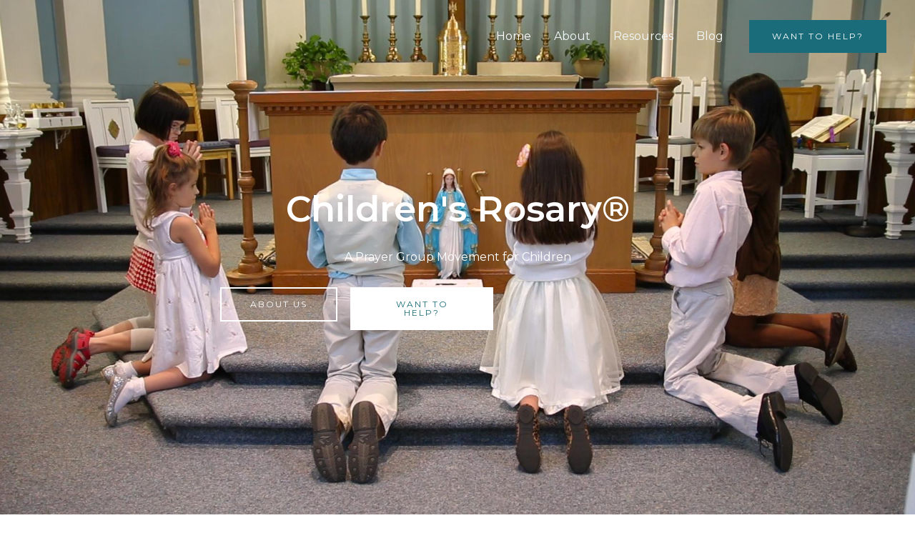

--- FILE ---
content_type: text/css
request_url: https://childrensrosary.org/wp-content/uploads/elementor/css/post-30.css?ver=1765159232
body_size: 2104
content:
.elementor-30 .elementor-element.elementor-element-93a966b{--display:flex;--min-height:100vh;--flex-direction:row;--container-widget-width:calc( ( 1 - var( --container-widget-flex-grow ) ) * 100% );--container-widget-height:100%;--container-widget-flex-grow:1;--container-widget-align-self:stretch;--flex-wrap-mobile:wrap;--align-items:center;--gap:0px 0px;--background-transition:0.3s;--overlay-opacity:0.5;}.elementor-30 .elementor-element.elementor-element-93a966b:not(.elementor-motion-effects-element-type-background), .elementor-30 .elementor-element.elementor-element-93a966b > .elementor-motion-effects-container > .elementor-motion-effects-layer{background-image:url("https://childrensrosary.org/wp-content/uploads/2024/05/Childrens-Rosary-Demonstration.01_11_17_02.Still002-low-res.jpg");background-position:top center;background-size:cover;}.elementor-30 .elementor-element.elementor-element-93a966b::before, .elementor-30 .elementor-element.elementor-element-93a966b > .elementor-background-video-container::before, .elementor-30 .elementor-element.elementor-element-93a966b > .e-con-inner > .elementor-background-video-container::before, .elementor-30 .elementor-element.elementor-element-93a966b > .elementor-background-slideshow::before, .elementor-30 .elementor-element.elementor-element-93a966b > .e-con-inner > .elementor-background-slideshow::before, .elementor-30 .elementor-element.elementor-element-93a966b > .elementor-motion-effects-container > .elementor-motion-effects-layer::before{--background-overlay:'';background-color:transparent;background-image:radial-gradient(at center center, var( --e-global-color-astglobalcolor7 ) 0%, var( --e-global-color-astglobalcolor0 ) 100%);}.elementor-30 .elementor-element.elementor-element-93a966b, .elementor-30 .elementor-element.elementor-element-93a966b::before{--border-transition:0.3s;}.elementor-30 .elementor-element.elementor-element-018abcf{--display:flex;--align-items:center;--container-widget-width:calc( ( 1 - var( --container-widget-flex-grow ) ) * 100% );--background-transition:0.3s;--margin-top:0px;--margin-bottom:0px;--margin-left:0px;--margin-right:0px;--padding-top:0px;--padding-bottom:0px;--padding-left:0px;--padding-right:0px;}.elementor-30 .elementor-element.elementor-element-7c5ac53 .elementor-image-box-wrapper{text-align:center;}.elementor-30 .elementor-element.elementor-element-7c5ac53 .elementor-image-box-title{margin-bottom:20px;color:var( --e-global-color-astglobalcolor5 );}.elementor-30 .elementor-element.elementor-element-7c5ac53 .elementor-image-box-description{color:var( --e-global-color-astglobalcolor5 );}.elementor-30 .elementor-element.elementor-element-4b31cda{--display:flex;--flex-direction:row;--container-widget-width:calc( ( 1 - var( --container-widget-flex-grow ) ) * 100% );--container-widget-height:100%;--container-widget-flex-grow:1;--container-widget-align-self:stretch;--flex-wrap-mobile:wrap;--align-items:stretch;--gap:0px 0px;--background-transition:0.3s;--margin-top:30px;--margin-bottom:0px;--margin-left:0px;--margin-right:0px;--padding-top:0px;--padding-bottom:0px;--padding-left:0px;--padding-right:0px;}.elementor-30 .elementor-element.elementor-element-ff6a699{--display:flex;--background-transition:0.3s;--margin-top:0px;--margin-bottom:0px;--margin-left:0px;--margin-right:0px;--padding-top:0px;--padding-bottom:0px;--padding-left:0px;--padding-right:0px;}.elementor-30 .elementor-element.elementor-element-d5b442c .elementor-button{fill:var( --e-global-color-astglobalcolor5 );color:var( --e-global-color-astglobalcolor5 );background-color:#02010100;border-style:solid;border-width:2px 2px 2px 2px;border-color:var( --e-global-color-astglobalcolor5 );border-radius:0px 0px 0px 0px;}.elementor-30 .elementor-element.elementor-element-d5b442c .elementor-button:hover, .elementor-30 .elementor-element.elementor-element-d5b442c .elementor-button:focus{background-color:var( --e-global-color-astglobalcolor1 );border-color:var( --e-global-color-astglobalcolor1 );}.elementor-30 .elementor-element.elementor-element-1287f27{--display:flex;--background-transition:0.3s;--margin-top:0px;--margin-bottom:0px;--margin-left:0px;--margin-right:0px;--padding-top:0px;--padding-bottom:0px;--padding-left:0px;--padding-right:0px;}.elementor-30 .elementor-element.elementor-element-fb6dd67 .elementor-button{fill:var( --e-global-color-astglobalcolor0 );color:var( --e-global-color-astglobalcolor0 );background-color:var( --e-global-color-astglobalcolor5 );border-style:solid;border-width:2px 2px 2px 2px;border-color:var( --e-global-color-astglobalcolor5 );border-radius:0px 0px 0px 0px;}.elementor-30 .elementor-element.elementor-element-fb6dd67 .elementor-button:hover, .elementor-30 .elementor-element.elementor-element-fb6dd67 .elementor-button:focus{color:var( --e-global-color-astglobalcolor5 );background-color:var( --e-global-color-astglobalcolor1 );border-color:var( --e-global-color-astglobalcolor1 );}.elementor-30 .elementor-element.elementor-element-fb6dd67 .elementor-button:hover svg, .elementor-30 .elementor-element.elementor-element-fb6dd67 .elementor-button:focus svg{fill:var( --e-global-color-astglobalcolor5 );}.elementor-30 .elementor-element.elementor-element-d05f1bd{--display:flex;--flex-direction:column;--container-widget-width:100%;--container-widget-height:initial;--container-widget-flex-grow:0;--container-widget-align-self:initial;--flex-wrap-mobile:wrap;--background-transition:0.3s;}.elementor-30 .elementor-element.elementor-element-1f38fa5{--display:flex;--flex-direction:column;--container-widget-width:100%;--container-widget-height:initial;--container-widget-flex-grow:0;--container-widget-align-self:initial;--flex-wrap-mobile:wrap;--background-transition:0.3s;}.elementor-30 .elementor-element.elementor-element-47885f3{text-align:center;}.elementor-30 .elementor-element.elementor-element-7ce0046{--display:flex;--flex-direction:row;--container-widget-width:calc( ( 1 - var( --container-widget-flex-grow ) ) * 100% );--container-widget-height:100%;--container-widget-flex-grow:1;--container-widget-align-self:stretch;--flex-wrap-mobile:wrap;--align-items:stretch;--gap:0px 0px;--background-transition:0.3s;--padding-top:100px;--padding-bottom:100px;--padding-left:0px;--padding-right:0px;}.elementor-30 .elementor-element.elementor-element-6eaedaf{--display:flex;--justify-content:center;--background-transition:0.3s;--overlay-opacity:0.3;--margin-top:10px;--margin-bottom:10px;--margin-left:10px;--margin-right:10px;--padding-top:150px;--padding-bottom:150px;--padding-left:50px;--padding-right:50px;}.elementor-30 .elementor-element.elementor-element-6eaedaf:not(.elementor-motion-effects-element-type-background), .elementor-30 .elementor-element.elementor-element-6eaedaf > .elementor-motion-effects-container > .elementor-motion-effects-layer{background-image:url("https://childrensrosary.org/wp-content/uploads/2024/10/saints.jpg");background-position:center center;background-size:cover;}.elementor-30 .elementor-element.elementor-element-6eaedaf::before, .elementor-30 .elementor-element.elementor-element-6eaedaf > .elementor-background-video-container::before, .elementor-30 .elementor-element.elementor-element-6eaedaf > .e-con-inner > .elementor-background-video-container::before, .elementor-30 .elementor-element.elementor-element-6eaedaf > .elementor-background-slideshow::before, .elementor-30 .elementor-element.elementor-element-6eaedaf > .e-con-inner > .elementor-background-slideshow::before, .elementor-30 .elementor-element.elementor-element-6eaedaf > .elementor-motion-effects-container > .elementor-motion-effects-layer::before{--background-overlay:'';background-color:var( --e-global-color-astglobalcolor7 );}.elementor-30 .elementor-element.elementor-element-6eaedaf:hover::before, .elementor-30 .elementor-element.elementor-element-6eaedaf:hover > .elementor-background-video-container::before, .elementor-30 .elementor-element.elementor-element-6eaedaf:hover > .e-con-inner > .elementor-background-video-container::before, .elementor-30 .elementor-element.elementor-element-6eaedaf > .elementor-background-slideshow:hover::before, .elementor-30 .elementor-element.elementor-element-6eaedaf > .e-con-inner > .elementor-background-slideshow:hover::before{--background-overlay:'';background-color:var( --e-global-color-astglobalcolor0 );}.elementor-30 .elementor-element.elementor-element-6eaedaf:hover{--overlay-opacity:0.4;}.elementor-30 .elementor-element.elementor-element-6eaedaf, .elementor-30 .elementor-element.elementor-element-6eaedaf::before{--border-transition:0.3s;}.elementor-30 .elementor-element.elementor-element-9160df0{text-align:center;}.elementor-30 .elementor-element.elementor-element-9160df0 .elementor-heading-title{color:var( --e-global-color-astglobalcolor4 );}.elementor-30 .elementor-element.elementor-element-0a492be{--display:flex;--justify-content:center;--background-transition:0.3s;--overlay-opacity:0.3;--margin-top:10px;--margin-bottom:10px;--margin-left:10px;--margin-right:10px;--padding-top:150px;--padding-bottom:150px;--padding-left:50px;--padding-right:50px;}.elementor-30 .elementor-element.elementor-element-0a492be:not(.elementor-motion-effects-element-type-background), .elementor-30 .elementor-element.elementor-element-0a492be > .elementor-motion-effects-container > .elementor-motion-effects-layer{background-image:url("https://childrensrosary.org/wp-content/uploads/2024/10/Childrens-Rosary-at-St.-Francis-Xavier-School.jpg");background-position:center center;background-size:cover;}.elementor-30 .elementor-element.elementor-element-0a492be::before, .elementor-30 .elementor-element.elementor-element-0a492be > .elementor-background-video-container::before, .elementor-30 .elementor-element.elementor-element-0a492be > .e-con-inner > .elementor-background-video-container::before, .elementor-30 .elementor-element.elementor-element-0a492be > .elementor-background-slideshow::before, .elementor-30 .elementor-element.elementor-element-0a492be > .e-con-inner > .elementor-background-slideshow::before, .elementor-30 .elementor-element.elementor-element-0a492be > .elementor-motion-effects-container > .elementor-motion-effects-layer::before{--background-overlay:'';background-color:var( --e-global-color-astglobalcolor7 );}.elementor-30 .elementor-element.elementor-element-0a492be:hover::before, .elementor-30 .elementor-element.elementor-element-0a492be:hover > .elementor-background-video-container::before, .elementor-30 .elementor-element.elementor-element-0a492be:hover > .e-con-inner > .elementor-background-video-container::before, .elementor-30 .elementor-element.elementor-element-0a492be > .elementor-background-slideshow:hover::before, .elementor-30 .elementor-element.elementor-element-0a492be > .e-con-inner > .elementor-background-slideshow:hover::before{--background-overlay:'';background-color:var( --e-global-color-astglobalcolor0 );}.elementor-30 .elementor-element.elementor-element-0a492be:hover{--overlay-opacity:0.4;}.elementor-30 .elementor-element.elementor-element-0a492be, .elementor-30 .elementor-element.elementor-element-0a492be::before{--border-transition:0.3s;}.elementor-30 .elementor-element.elementor-element-4613dbb{text-align:center;}.elementor-30 .elementor-element.elementor-element-4613dbb .elementor-heading-title{color:var( --e-global-color-astglobalcolor5 );}.elementor-30 .elementor-element.elementor-element-bd9d8f3{--display:flex;--justify-content:center;--background-transition:0.3s;--overlay-opacity:0.3;--margin-top:10px;--margin-bottom:10px;--margin-left:10px;--margin-right:10px;--padding-top:150px;--padding-bottom:150px;--padding-left:50px;--padding-right:50px;}.elementor-30 .elementor-element.elementor-element-bd9d8f3:not(.elementor-motion-effects-element-type-background), .elementor-30 .elementor-element.elementor-element-bd9d8f3 > .elementor-motion-effects-container > .elementor-motion-effects-layer{background-image:url("https://childrensrosary.org/wp-content/uploads/2024/10/First-Meeting-of-the-Childrens-Rosary-on-Sept-4th-2016-in-Vietnam.jpg");background-position:center center;background-size:cover;}.elementor-30 .elementor-element.elementor-element-bd9d8f3::before, .elementor-30 .elementor-element.elementor-element-bd9d8f3 > .elementor-background-video-container::before, .elementor-30 .elementor-element.elementor-element-bd9d8f3 > .e-con-inner > .elementor-background-video-container::before, .elementor-30 .elementor-element.elementor-element-bd9d8f3 > .elementor-background-slideshow::before, .elementor-30 .elementor-element.elementor-element-bd9d8f3 > .e-con-inner > .elementor-background-slideshow::before, .elementor-30 .elementor-element.elementor-element-bd9d8f3 > .elementor-motion-effects-container > .elementor-motion-effects-layer::before{--background-overlay:'';background-color:var( --e-global-color-astglobalcolor7 );}.elementor-30 .elementor-element.elementor-element-bd9d8f3:hover::before, .elementor-30 .elementor-element.elementor-element-bd9d8f3:hover > .elementor-background-video-container::before, .elementor-30 .elementor-element.elementor-element-bd9d8f3:hover > .e-con-inner > .elementor-background-video-container::before, .elementor-30 .elementor-element.elementor-element-bd9d8f3 > .elementor-background-slideshow:hover::before, .elementor-30 .elementor-element.elementor-element-bd9d8f3 > .e-con-inner > .elementor-background-slideshow:hover::before{--background-overlay:'';background-color:var( --e-global-color-astglobalcolor0 );}.elementor-30 .elementor-element.elementor-element-bd9d8f3:hover{--overlay-opacity:0.4;}.elementor-30 .elementor-element.elementor-element-bd9d8f3, .elementor-30 .elementor-element.elementor-element-bd9d8f3::before{--border-transition:0.3s;}.elementor-30 .elementor-element.elementor-element-fd60125{text-align:center;}.elementor-30 .elementor-element.elementor-element-fd60125 .elementor-heading-title{color:var( --e-global-color-astglobalcolor5 );}.elementor-30 .elementor-element.elementor-element-adf2e66{--display:flex;--flex-direction:row;--container-widget-width:calc( ( 1 - var( --container-widget-flex-grow ) ) * 100% );--container-widget-height:100%;--container-widget-flex-grow:1;--container-widget-align-self:stretch;--flex-wrap-mobile:wrap;--align-items:stretch;--gap:0px 0px;--background-transition:0.3s;--padding-top:0px;--padding-bottom:100px;--padding-left:0px;--padding-right:0px;}.elementor-30 .elementor-element.elementor-element-1484cea{--display:flex;--background-transition:0.3s;--margin-top:0px;--margin-bottom:0px;--margin-left:0px;--margin-right:0px;--padding-top:0px;--padding-bottom:0px;--padding-left:0px;--padding-right:0px;}.elementor-30 .elementor-element.elementor-element-9e967ca{--display:flex;--background-transition:0.3s;--margin-top:0px;--margin-bottom:0px;--margin-left:0px;--margin-right:0px;--padding-top:0px;--padding-bottom:0px;--padding-left:0px;--padding-right:0px;}.elementor-30 .elementor-element.elementor-element-77398d6 .elementor-button{fill:var( --e-global-color-astglobalcolor0 );color:var( --e-global-color-astglobalcolor0 );}.elementor-30 .elementor-element.elementor-element-77398d6 .elementor-button:hover, .elementor-30 .elementor-element.elementor-element-77398d6 .elementor-button:focus{color:var( --e-global-color-astglobalcolor5 );background-color:var( --e-global-color-astglobalcolor1 );}.elementor-30 .elementor-element.elementor-element-77398d6 .elementor-button:hover svg, .elementor-30 .elementor-element.elementor-element-77398d6 .elementor-button:focus svg{fill:var( --e-global-color-astglobalcolor5 );}.elementor-30 .elementor-element.elementor-element-77398d6 > .elementor-widget-container{margin:20px 0px 0px 0px;}.elementor-30 .elementor-element.elementor-element-d970c71{--display:flex;--flex-direction:row;--container-widget-width:calc( ( 1 - var( --container-widget-flex-grow ) ) * 100% );--container-widget-height:100%;--container-widget-flex-grow:1;--container-widget-align-self:stretch;--flex-wrap-mobile:wrap;--align-items:stretch;--gap:0px 0px;--background-transition:0.3s;--overlay-opacity:0.6;--padding-top:190px;--padding-bottom:190px;--padding-left:0px;--padding-right:0px;}.elementor-30 .elementor-element.elementor-element-d970c71:not(.elementor-motion-effects-element-type-background), .elementor-30 .elementor-element.elementor-element-d970c71 > .elementor-motion-effects-container > .elementor-motion-effects-layer{background-image:url("https://childrensrosary.org/wp-content/uploads/2024/05/fogs-on-green-mountain-1054222.jpg");background-position:center center;background-size:cover;}.elementor-30 .elementor-element.elementor-element-d970c71::before, .elementor-30 .elementor-element.elementor-element-d970c71 > .elementor-background-video-container::before, .elementor-30 .elementor-element.elementor-element-d970c71 > .e-con-inner > .elementor-background-video-container::before, .elementor-30 .elementor-element.elementor-element-d970c71 > .elementor-background-slideshow::before, .elementor-30 .elementor-element.elementor-element-d970c71 > .e-con-inner > .elementor-background-slideshow::before, .elementor-30 .elementor-element.elementor-element-d970c71 > .elementor-motion-effects-container > .elementor-motion-effects-layer::before{--background-overlay:'';background-color:transparent;background-image:radial-gradient(at center center, var( --e-global-color-astglobalcolor7 ) 0%, var( --e-global-color-astglobalcolor0 ) 100%);}.elementor-30 .elementor-element.elementor-element-d970c71, .elementor-30 .elementor-element.elementor-element-d970c71::before{--border-transition:0.3s;}.elementor-30 .elementor-element.elementor-element-a5be9c4{--display:flex;--background-transition:0.3s;--margin-top:0px;--margin-bottom:0px;--margin-left:0px;--margin-right:0px;--padding-top:0px;--padding-bottom:0px;--padding-left:0px;--padding-right:0px;}.elementor-30 .elementor-element.elementor-element-0bcd6d3 .elementor-image-box-wrapper{text-align:center;}.elementor-30 .elementor-element.elementor-element-0bcd6d3 .elementor-image-box-title{margin-bottom:20px;color:var( --e-global-color-astglobalcolor5 );text-transform:capitalize;font-style:italic;}.elementor-30 .elementor-element.elementor-element-0bcd6d3 .elementor-image-box-description{color:var( --e-global-color-astglobalcolor5 );}.elementor-30 .elementor-element.elementor-element-7698d76 .elementor-button{fill:var( --e-global-color-astglobalcolor5 );color:var( --e-global-color-astglobalcolor5 );background-color:rgba(0,0,0,0);border-style:solid;border-width:2px 2px 2px 2px;border-color:var( --e-global-color-astglobalcolor5 );border-radius:0px 0px 0px 0px;}.elementor-30 .elementor-element.elementor-element-7698d76 .elementor-button:hover, .elementor-30 .elementor-element.elementor-element-7698d76 .elementor-button:focus{color:var( --e-global-color-astglobalcolor1 );background-color:var( --e-global-color-astglobalcolor5 );border-color:var( --e-global-color-astglobalcolor5 );}.elementor-30 .elementor-element.elementor-element-7698d76 .elementor-button:hover svg, .elementor-30 .elementor-element.elementor-element-7698d76 .elementor-button:focus svg{fill:var( --e-global-color-astglobalcolor1 );}.elementor-30 .elementor-element.elementor-element-7698d76 > .elementor-widget-container{margin:30px 0px 0px 0px;}.elementor-30 .elementor-element.elementor-element-647d08d{--display:flex;--flex-direction:column;--container-widget-width:100%;--container-widget-height:initial;--container-widget-flex-grow:0;--container-widget-align-self:initial;--flex-wrap-mobile:wrap;--background-transition:0.3s;}.elementor-30 .elementor-element.elementor-element-b787c02{text-align:center;}.elementor-30 .elementor-element.elementor-element-baa8f93{--display:flex;--flex-direction:column;--container-widget-width:100%;--container-widget-height:initial;--container-widget-flex-grow:0;--container-widget-align-self:initial;--flex-wrap-mobile:wrap;--background-transition:0.3s;}.elementor-30 .elementor-element.elementor-element-fc64fc4{--display:flex;--flex-direction:column;--container-widget-width:100%;--container-widget-height:initial;--container-widget-flex-grow:0;--container-widget-align-self:initial;--flex-wrap-mobile:wrap;--background-transition:0.3s;}.elementor-30 .elementor-element.elementor-element-b07cd2f{text-align:center;}.elementor-30 .elementor-element.elementor-element-4a86a0c{--display:flex;--flex-direction:column;--container-widget-width:100%;--container-widget-height:initial;--container-widget-flex-grow:0;--container-widget-align-self:initial;--flex-wrap-mobile:wrap;--background-transition:0.3s;}.elementor-30 .elementor-element.elementor-element-ca34840{--display:flex;--flex-direction:column;--container-widget-width:100%;--container-widget-height:initial;--container-widget-flex-grow:0;--container-widget-align-self:initial;--flex-wrap-mobile:wrap;--background-transition:0.3s;}.elementor-30 .elementor-element.elementor-element-76e33b2{--display:flex;--flex-direction:row;--container-widget-width:calc( ( 1 - var( --container-widget-flex-grow ) ) * 100% );--container-widget-height:100%;--container-widget-flex-grow:1;--container-widget-align-self:stretch;--flex-wrap-mobile:wrap;--align-items:stretch;--gap:0px 0px;--background-transition:0.3s;--padding-top:100px;--padding-bottom:100px;--padding-left:0px;--padding-right:0px;}.elementor-30 .elementor-element.elementor-element-76e33b2:not(.elementor-motion-effects-element-type-background), .elementor-30 .elementor-element.elementor-element-76e33b2 > .elementor-motion-effects-container > .elementor-motion-effects-layer{background-color:var( --e-global-color-astglobalcolor4 );}.elementor-30 .elementor-element.elementor-element-76e33b2, .elementor-30 .elementor-element.elementor-element-76e33b2::before{--border-transition:0.3s;}.elementor-30 .elementor-element.elementor-element-816824f{--display:flex;--background-transition:0.3s;--margin-top:0px;--margin-bottom:0px;--margin-left:0px;--margin-right:0px;--padding-top:0px;--padding-bottom:0px;--padding-left:0px;--padding-right:0px;}.elementor-30 .elementor-element.elementor-element-44ac736 .gallery-item{padding:0 15px 15px 0;}.elementor-30 .elementor-element.elementor-element-44ac736 .gallery{margin:0 -15px -15px 0;}.elementor-30 .elementor-element.elementor-element-44ac736 .gallery-item .gallery-caption{text-align:center;}.elementor-30 .elementor-element.elementor-element-44ac736 > .elementor-widget-container{margin:0px 0px 0px 0px;}.elementor-30 .elementor-element.elementor-element-1c32424{--display:flex;--flex-direction:column;--container-widget-width:100%;--container-widget-height:initial;--container-widget-flex-grow:0;--container-widget-align-self:initial;--flex-wrap-mobile:wrap;--background-transition:0.3s;}.elementor-30 .elementor-element.elementor-element-a7b5811{text-align:center;}.elementor-30 .elementor-element.elementor-element-ac38895{--display:flex;--flex-direction:row;--container-widget-width:initial;--container-widget-height:100%;--container-widget-flex-grow:1;--container-widget-align-self:stretch;--flex-wrap-mobile:wrap;--gap:0px 0px;--background-transition:0.3s;}.elementor-30 .elementor-element.elementor-element-5f1b283{--display:flex;--flex-direction:column;--container-widget-width:100%;--container-widget-height:initial;--container-widget-flex-grow:0;--container-widget-align-self:initial;--flex-wrap-mobile:wrap;--background-transition:0.3s;}.elementor-30 .elementor-element.elementor-element-ca4c867{--display:flex;--flex-direction:column;--container-widget-width:100%;--container-widget-height:initial;--container-widget-flex-grow:0;--container-widget-align-self:initial;--flex-wrap-mobile:wrap;--background-transition:0.3s;}.elementor-30 .elementor-element.elementor-element-ab8e1cf{--display:flex;--flex-direction:column;--container-widget-width:100%;--container-widget-height:initial;--container-widget-flex-grow:0;--container-widget-align-self:initial;--flex-wrap-mobile:wrap;--background-transition:0.3s;}.elementor-30 .elementor-element.elementor-element-1935460{text-align:center;}.elementor-30 .elementor-element.elementor-element-d4bfd83{--display:flex;--flex-direction:column;--container-widget-width:100%;--container-widget-height:initial;--container-widget-flex-grow:0;--container-widget-align-self:initial;--flex-wrap-mobile:wrap;--background-transition:0.3s;}body.elementor-page-30:not(.elementor-motion-effects-element-type-background), body.elementor-page-30 > .elementor-motion-effects-container > .elementor-motion-effects-layer{background-color:#ffffff;}@media(min-width:768px){.elementor-30 .elementor-element.elementor-element-93a966b{--content-width:700px;}.elementor-30 .elementor-element.elementor-element-4b31cda{--width:400px;}.elementor-30 .elementor-element.elementor-element-d970c71{--content-width:600px;}.elementor-30 .elementor-element.elementor-element-5f1b283{--width:50%;}.elementor-30 .elementor-element.elementor-element-ca4c867{--width:50%;}}@media(max-width:1024px) and (min-width:768px){.elementor-30 .elementor-element.elementor-element-1484cea{--width:100%;}.elementor-30 .elementor-element.elementor-element-9e967ca{--width:100%;}}@media(min-width:1025px){.elementor-30 .elementor-element.elementor-element-93a966b:not(.elementor-motion-effects-element-type-background), .elementor-30 .elementor-element.elementor-element-93a966b > .elementor-motion-effects-container > .elementor-motion-effects-layer{background-attachment:scroll;}.elementor-30 .elementor-element.elementor-element-d970c71:not(.elementor-motion-effects-element-type-background), .elementor-30 .elementor-element.elementor-element-d970c71 > .elementor-motion-effects-container > .elementor-motion-effects-layer{background-attachment:fixed;}}@media(max-width:1024px){.elementor-30 .elementor-element.elementor-element-93a966b{--min-height:57vh;--gap:0px 0px;--margin-top:0px;--margin-bottom:0px;--margin-left:0px;--margin-right:0px;--padding-top:100px;--padding-bottom:50px;--padding-left:50px;--padding-right:50px;}.elementor-30 .elementor-element.elementor-element-018abcf{--gap:0px 0px;--margin-top:0px;--margin-bottom:0px;--margin-left:0px;--margin-right:0px;--padding-top:0px;--padding-bottom:0px;--padding-left:0px;--padding-right:0px;}.elementor-30 .elementor-element.elementor-element-7c5ac53 > .elementor-widget-container{margin:0px 0px 0px 0px;padding:0px 0px 0px 0px;}.elementor-30 .elementor-element.elementor-element-4b31cda{--padding-top:0px;--padding-bottom:0px;--padding-left:0px;--padding-right:0px;}.elementor-30 .elementor-element.elementor-element-7ce0046{--margin-top:0px;--margin-bottom:0px;--margin-left:0px;--margin-right:0px;--padding-top:40px;--padding-bottom:40px;--padding-left:10px;--padding-right:10px;}.elementor-30 .elementor-element.elementor-element-6eaedaf{--padding-top:95px;--padding-bottom:95px;--padding-left:35px;--padding-right:35px;}.elementor-30 .elementor-element.elementor-element-0a492be{--padding-top:95px;--padding-bottom:95px;--padding-left:35px;--padding-right:35px;}.elementor-30 .elementor-element.elementor-element-bd9d8f3{--padding-top:95px;--padding-bottom:95px;--padding-left:35px;--padding-right:35px;}.elementor-30 .elementor-element.elementor-element-adf2e66{--flex-direction:column;--container-widget-width:100%;--container-widget-height:initial;--container-widget-flex-grow:0;--container-widget-align-self:initial;--flex-wrap-mobile:wrap;--padding-top:0px;--padding-bottom:50px;--padding-left:80px;--padding-right:80px;}.elementor-30 .elementor-element.elementor-element-dfaa4ac{text-align:center;}.elementor-30 .elementor-element.elementor-element-9e967ca{--padding-top:30px;--padding-bottom:0px;--padding-left:0px;--padding-right:0px;}.elementor-30 .elementor-element.elementor-element-e15f0d4{text-align:center;}.elementor-30 .elementor-element.elementor-element-d970c71{--padding-top:50px;--padding-bottom:50px;--padding-left:50px;--padding-right:50px;}.elementor-30 .elementor-element.elementor-element-76e33b2{--margin-top:0px;--margin-bottom:0px;--margin-left:0px;--margin-right:0px;--padding-top:50px;--padding-bottom:50px;--padding-left:50px;--padding-right:50px;}}@media(max-width:767px){.elementor-30 .elementor-element.elementor-element-93a966b{--min-height:62vh;--margin-top:0px;--margin-bottom:0px;--margin-left:0px;--margin-right:0px;--padding-top:150px;--padding-bottom:50px;--padding-left:20px;--padding-right:20px;}.elementor-30 .elementor-element.elementor-element-018abcf{--gap:0px 0px;}.elementor-30 .elementor-element.elementor-element-4b31cda{--margin-top:20px;--margin-bottom:0px;--margin-left:0px;--margin-right:0px;}.elementor-30 .elementor-element.elementor-element-fb6dd67 > .elementor-widget-container{margin:20px 0px 0px 0px;}.elementor-30 .elementor-element.elementor-element-7ce0046{--padding-top:20px;--padding-bottom:20px;--padding-left:20px;--padding-right:20px;}.elementor-30 .elementor-element.elementor-element-6eaedaf{--margin-top:10px;--margin-bottom:10px;--margin-left:10px;--margin-right:10px;}.elementor-30 .elementor-element.elementor-element-0a492be{--margin-top:10px;--margin-bottom:10px;--margin-left:10px;--margin-right:10px;}.elementor-30 .elementor-element.elementor-element-bd9d8f3{--margin-top:10px;--margin-bottom:10px;--margin-left:10px;--margin-right:10px;}.elementor-30 .elementor-element.elementor-element-adf2e66{--padding-top:20px;--padding-bottom:50px;--padding-left:30px;--padding-right:30px;}.elementor-30 .elementor-element.elementor-element-dfaa4ac{text-align:center;}.elementor-30 .elementor-element.elementor-element-e15f0d4{text-align:center;}.elementor-30 .elementor-element.elementor-element-d970c71{--margin-top:0px;--margin-bottom:0px;--margin-left:0px;--margin-right:0px;--padding-top:50px;--padding-bottom:50px;--padding-left:30px;--padding-right:30px;}.elementor-30 .elementor-element.elementor-element-76e33b2{--padding-top:50px;--padding-bottom:50px;--padding-left:30px;--padding-right:30px;}}

--- FILE ---
content_type: text/css
request_url: https://childrensrosary.org/wp-content/uploads/elementor/css/post-1928.css?ver=1728078865
body_size: 464
content:
.elementor-1928 .elementor-element.elementor-element-4ce7d29{--display:flex;--flex-direction:row;--container-widget-width:initial;--container-widget-height:100%;--container-widget-flex-grow:1;--container-widget-align-self:stretch;--flex-wrap-mobile:wrap;--gap:0px 0px;--background-transition:0.3s;}.elementor-1928 .elementor-element.elementor-element-7e43f96{--display:flex;--flex-direction:column;--container-widget-width:100%;--container-widget-height:initial;--container-widget-flex-grow:0;--container-widget-align-self:initial;--flex-wrap-mobile:wrap;--background-transition:0.3s;}.elementor-1928 .elementor-element.elementor-element-98b75c6 .elementor-icon-list-items:not(.elementor-inline-items) .elementor-icon-list-item:not(:last-child){padding-bottom:calc(10px/2);}.elementor-1928 .elementor-element.elementor-element-98b75c6 .elementor-icon-list-items:not(.elementor-inline-items) .elementor-icon-list-item:not(:first-child){margin-top:calc(10px/2);}.elementor-1928 .elementor-element.elementor-element-98b75c6 .elementor-icon-list-items.elementor-inline-items .elementor-icon-list-item{margin-right:calc(10px/2);margin-left:calc(10px/2);}.elementor-1928 .elementor-element.elementor-element-98b75c6 .elementor-icon-list-items.elementor-inline-items{margin-right:calc(-10px/2);margin-left:calc(-10px/2);}body.rtl .elementor-1928 .elementor-element.elementor-element-98b75c6 .elementor-icon-list-items.elementor-inline-items .elementor-icon-list-item:after{left:calc(-10px/2);}body:not(.rtl) .elementor-1928 .elementor-element.elementor-element-98b75c6 .elementor-icon-list-items.elementor-inline-items .elementor-icon-list-item:after{right:calc(-10px/2);}.elementor-1928 .elementor-element.elementor-element-98b75c6 .elementor-icon-list-icon i{transition:color 0.3s;}.elementor-1928 .elementor-element.elementor-element-98b75c6 .elementor-icon-list-icon svg{transition:fill 0.3s;}.elementor-1928 .elementor-element.elementor-element-98b75c6{--e-icon-list-icon-size:14px;--icon-vertical-offset:0px;}.elementor-1928 .elementor-element.elementor-element-98b75c6 .elementor-icon-list-text{transition:color 0.3s;}.elementor-1928 .elementor-element.elementor-element-1a80fdb{--display:flex;--flex-direction:column;--container-widget-width:100%;--container-widget-height:initial;--container-widget-flex-grow:0;--container-widget-align-self:initial;--flex-wrap-mobile:wrap;--background-transition:0.3s;}.elementor-1928 .elementor-element.elementor-element-3ea9a12 .elementor-icon-list-items:not(.elementor-inline-items) .elementor-icon-list-item:not(:last-child){padding-bottom:calc(10px/2);}.elementor-1928 .elementor-element.elementor-element-3ea9a12 .elementor-icon-list-items:not(.elementor-inline-items) .elementor-icon-list-item:not(:first-child){margin-top:calc(10px/2);}.elementor-1928 .elementor-element.elementor-element-3ea9a12 .elementor-icon-list-items.elementor-inline-items .elementor-icon-list-item{margin-right:calc(10px/2);margin-left:calc(10px/2);}.elementor-1928 .elementor-element.elementor-element-3ea9a12 .elementor-icon-list-items.elementor-inline-items{margin-right:calc(-10px/2);margin-left:calc(-10px/2);}body.rtl .elementor-1928 .elementor-element.elementor-element-3ea9a12 .elementor-icon-list-items.elementor-inline-items .elementor-icon-list-item:after{left:calc(-10px/2);}body:not(.rtl) .elementor-1928 .elementor-element.elementor-element-3ea9a12 .elementor-icon-list-items.elementor-inline-items .elementor-icon-list-item:after{right:calc(-10px/2);}.elementor-1928 .elementor-element.elementor-element-3ea9a12 .elementor-icon-list-icon i{transition:color 0.3s;}.elementor-1928 .elementor-element.elementor-element-3ea9a12 .elementor-icon-list-icon svg{transition:fill 0.3s;}.elementor-1928 .elementor-element.elementor-element-3ea9a12{--e-icon-list-icon-size:14px;--icon-vertical-offset:0px;}.elementor-1928 .elementor-element.elementor-element-3ea9a12 .elementor-icon-list-text{transition:color 0.3s;}.elementor-1928 .elementor-element.elementor-element-4ded6ef{--display:flex;--flex-direction:column;--container-widget-width:100%;--container-widget-height:initial;--container-widget-flex-grow:0;--container-widget-align-self:initial;--flex-wrap-mobile:wrap;--background-transition:0.3s;}.elementor-1928 .elementor-element.elementor-element-e32f548{text-align:left;}.elementor-1928 .elementor-element.elementor-element-dc48fbd{--display:flex;--flex-direction:column;--container-widget-width:100%;--container-widget-height:initial;--container-widget-flex-grow:0;--container-widget-align-self:initial;--flex-wrap-mobile:wrap;--background-transition:0.3s;}.elementor-1928 .elementor-element.elementor-element-8ff521b .elementor-icon-list-items:not(.elementor-inline-items) .elementor-icon-list-item:not(:last-child){padding-bottom:calc(10px/2);}.elementor-1928 .elementor-element.elementor-element-8ff521b .elementor-icon-list-items:not(.elementor-inline-items) .elementor-icon-list-item:not(:first-child){margin-top:calc(10px/2);}.elementor-1928 .elementor-element.elementor-element-8ff521b .elementor-icon-list-items.elementor-inline-items .elementor-icon-list-item{margin-right:calc(10px/2);margin-left:calc(10px/2);}.elementor-1928 .elementor-element.elementor-element-8ff521b .elementor-icon-list-items.elementor-inline-items{margin-right:calc(-10px/2);margin-left:calc(-10px/2);}body.rtl .elementor-1928 .elementor-element.elementor-element-8ff521b .elementor-icon-list-items.elementor-inline-items .elementor-icon-list-item:after{left:calc(-10px/2);}body:not(.rtl) .elementor-1928 .elementor-element.elementor-element-8ff521b .elementor-icon-list-items.elementor-inline-items .elementor-icon-list-item:after{right:calc(-10px/2);}.elementor-1928 .elementor-element.elementor-element-8ff521b .elementor-icon-list-icon i{transition:color 0.3s;}.elementor-1928 .elementor-element.elementor-element-8ff521b .elementor-icon-list-icon svg{transition:fill 0.3s;}.elementor-1928 .elementor-element.elementor-element-8ff521b{--e-icon-list-icon-size:14px;--icon-vertical-offset:0px;}.elementor-1928 .elementor-element.elementor-element-8ff521b .elementor-icon-list-text{transition:color 0.3s;}.elementor-1928 .elementor-element.elementor-element-bf2ada5{--display:flex;--flex-direction:column;--container-widget-width:100%;--container-widget-height:initial;--container-widget-flex-grow:0;--container-widget-align-self:initial;--flex-wrap-mobile:wrap;--background-transition:0.3s;}.elementor-1928 .elementor-element.elementor-element-91461f2 .elementor-icon-list-items:not(.elementor-inline-items) .elementor-icon-list-item:not(:last-child){padding-bottom:calc(10px/2);}.elementor-1928 .elementor-element.elementor-element-91461f2 .elementor-icon-list-items:not(.elementor-inline-items) .elementor-icon-list-item:not(:first-child){margin-top:calc(10px/2);}.elementor-1928 .elementor-element.elementor-element-91461f2 .elementor-icon-list-items.elementor-inline-items .elementor-icon-list-item{margin-right:calc(10px/2);margin-left:calc(10px/2);}.elementor-1928 .elementor-element.elementor-element-91461f2 .elementor-icon-list-items.elementor-inline-items{margin-right:calc(-10px/2);margin-left:calc(-10px/2);}body.rtl .elementor-1928 .elementor-element.elementor-element-91461f2 .elementor-icon-list-items.elementor-inline-items .elementor-icon-list-item:after{left:calc(-10px/2);}body:not(.rtl) .elementor-1928 .elementor-element.elementor-element-91461f2 .elementor-icon-list-items.elementor-inline-items .elementor-icon-list-item:after{right:calc(-10px/2);}.elementor-1928 .elementor-element.elementor-element-91461f2 .elementor-icon-list-icon i{transition:color 0.3s;}.elementor-1928 .elementor-element.elementor-element-91461f2 .elementor-icon-list-icon svg{transition:fill 0.3s;}.elementor-1928 .elementor-element.elementor-element-91461f2{--e-icon-list-icon-size:14px;--icon-vertical-offset:0px;}.elementor-1928 .elementor-element.elementor-element-91461f2 .elementor-icon-list-text{transition:color 0.3s;}@media(min-width:768px){.elementor-1928 .elementor-element.elementor-element-7e43f96{--width:20%;}.elementor-1928 .elementor-element.elementor-element-1a80fdb{--width:20%;}.elementor-1928 .elementor-element.elementor-element-4ded6ef{--width:25%;}.elementor-1928 .elementor-element.elementor-element-dc48fbd{--width:20%;}.elementor-1928 .elementor-element.elementor-element-bf2ada5{--width:20%;}}

--- FILE ---
content_type: application/javascript
request_url: https://childrensrosary.org/wp-content/plugins/burst-statistics//assets/js/build/burst-goals.js?v=1.6.1
body_size: 575
content:
let viewportGoals=[];const burst_goals_setup=()=>{for(let i=0;i<burst.goals.length;i++){let goal=burst.goals[i];if(goal.url&&(goal.url!==window.location.pathname&&'*'!==goal.url)){burst.goals.splice(i,1);}}
for(let i=0;i<burst.goals.length;i++){let goal=burst.goals[i];switch(goal.type){case'views':burst_setup_viewport_tracker(goal);break;case'clicks':default:burst_setup_click_tracker(goal);break;}}
window.addEventListener('scroll',handle_viewport_goals,true);};const handle_viewport_goals=()=>{viewportGoals.forEach((goalData,index)=>{if(burst_is_element_in_viewport(goalData.element)){burst_goal_triggered(goalData.goal);viewportGoals.splice(index,1);}});};const burst_setup_viewport_tracker=(goal)=>{if(0===goal.attribute_value.length){return;}
let selector='id'===goal.attribute?'#':'.';let elements=document.querySelectorAll(selector+goal.attribute_value);for(let i=0;i<elements.length;i++){let element=elements[i];if(burst_is_element_in_viewport(element)){burst_goal_triggered(goal);}else{viewportGoals.push({element,goal});}}};const is_element_truly_visible=(element)=>{if(!element){return true;}
const style=window.getComputedStyle(element);if('none'===style.display||'0'===style.opacity){return false;}
return is_element_truly_visible(element.parentElement);};const burst_is_element_in_viewport=(element)=>{if(!is_element_truly_visible(element)){return false;}
let rect=element.getBoundingClientRect();return(0<=rect.top&&0<=rect.left&&rect.bottom<=(window.innerHeight||document.documentElement.clientHeight)&&rect.right<=(window.innerWidth||document.documentElement.clientWidth));};const burst_listener_view=(element,goal)=>{if(burst_is_element_in_viewport(element)){burst_goal_triggered(goal);window.removeEventListener('scroll',()=>burst_listener_view(element,goal),true);}};const burst_setup_click_tracker=(goal)=>{document.body.addEventListener('click',function(event){burst_recursive_trigger_check(event.target,goal);});};const burst_recursive_trigger_check=(target,goal)=>{if(0===goal.attribute_value.length){return;}
let selector='id'===goal.attribute?'#':'.';if(target.matches(selector+goal.attribute_value)){burst_goal_triggered(goal);}else if(target.parentElement){burst_recursive_trigger_check(target.parentElement,goal);}};const burst_goal_triggered=(goal)=>{if(-1===burst_completed_goals.indexOf(goal.ID)){burst_completed_goals.push(goal.ID);viewportGoals=viewportGoals.filter(goalData=>goalData.goal.ID!==goal.ID);}};export default()=>{burst_goals_setup();};

--- FILE ---
content_type: application/javascript
request_url: https://childrensrosary.org/_Incapsula_Resource?SWJIYLWA=5074a744e2e3d891814e9a2dace20bd4,719d34d31c8e3a6e6fffd425f7e032f3
body_size: 25085
content:
var _0xcb0f=['\x5a\x4d\x4f\x77\x42\x63\x4b\x4a','\x77\x72\x31\x69\x77\x36\x6e\x44\x67\x38\x4b\x47\x52\x63\x4b\x56','\x66\x77\x49\x39\x64\x63\x4b\x34\x46\x63\x4f\x7a\x4e\x41\x31\x79\x64\x47\x72\x43\x6e\x43\x58\x44\x72\x43\x2f\x44\x75\x63\x4f\x74\x77\x71\x62\x43\x75\x63\x4b\x6c\x77\x36\x51\x3d','\x42\x6c\x76\x44\x6b\x63\x4b\x69\x77\x72\x73\x3d','\x63\x56\x6a\x43\x75\x43\x38\x63','\x77\x34\x4c\x43\x75\x77\x33\x44\x73\x63\x4f\x6e\x41\x77\x3d\x3d','\x77\x70\x76\x43\x73\x68\x67\x3d','\x41\x4d\x4f\x33\x65\x38\x4b\x58\x77\x70\x55\x39\x48\x6c\x76\x43\x74\x63\x4b\x32\x77\x36\x49\x2f\x77\x71\x7a\x44\x6b\x54\x54\x44\x6c\x63\x4f\x37\x63\x6d\x77\x77\x63\x73\x4f\x66\x4d\x38\x4f\x50\x4a\x32\x6a\x44\x70\x38\x4b\x65\x77\x72\x37\x43\x68\x51\x55\x54\x77\x35\x56\x79\x77\x34\x55\x77\x5a\x44\x6e\x44\x72\x63\x4b\x34\x62\x4d\x4b\x78\x65\x38\x4b\x64\x77\x36\x77\x38\x77\x36\x39\x30\x53\x63\x4b\x72\x53\x52\x4c\x43\x6a\x77\x58\x43\x76\x4d\x4b\x61\x77\x72\x54\x43\x6c\x57\x31\x67\x77\x34\x58\x43\x75\x73\x4f\x4f\x66\x38\x4f\x77\x4f\x6c\x34\x3d','\x77\x70\x68\x6c\x4f\x41\x3d\x3d','\x43\x46\x54\x44\x76\x77\x3d\x3d','\x61\x38\x4b\x42\x59\x63\x4b\x52','\x77\x72\x62\x44\x71\x38\x4f\x6e\x64\x56\x4c\x44\x75\x4d\x4f\x4e','\x57\x31\x30\x71\x58\x42\x41\x77\x48\x73\x4f\x50\x77\x35\x39\x66\x77\x34\x4d\x38\x77\x37\x6b\x3d','\x4d\x38\x4b\x69\x77\x70\x51\x3d','\x4c\x43\x66\x44\x67\x77\x3d\x3d','\x77\x35\x55\x54\x77\x34\x4a\x62\x77\x36\x5a\x51\x50\x78\x7a\x43\x6f\x63\x4b\x67\x43\x53\x62\x43\x74\x4d\x4f\x78\x77\x71\x33\x43\x6b\x79\x62\x44\x74\x73\x4f\x46\x55\x63\x4f\x66\x77\x71\x6c\x41\x77\x6f\x44\x43\x71\x38\x4b\x6f\x77\x70\x66\x44\x71\x4d\x4f\x30\x77\x34\x63\x34\x77\x35\x54\x43\x6d\x31\x58\x43\x74\x38\x4f\x53\x77\x72\x58\x43\x68\x48\x33\x43\x69\x67\x3d\x3d','\x42\x6b\x6f\x2f','\x52\x38\x4f\x77\x49\x67\x3d\x3d','\x48\x32\x63\x4f','\x77\x6f\x58\x44\x6d\x4d\x4f\x4b\x41\x77\x3d\x3d','\x77\x72\x66\x44\x6c\x4d\x4b\x75\x77\x72\x64\x2f','\x61\x53\x48\x43\x72\x63\x4b\x4f\x47\x48\x76\x44\x74\x63\x4b\x30\x50\x63\x4b\x53\x77\x36\x64\x52\x77\x71\x6b\x6a\x43\x73\x4b\x43\x77\x36\x46\x54','\x4d\x30\x49\x6a\x77\x36\x4d\x78\x66\x51\x39\x51','\x65\x51\x78\x6a\x77\x71\x2f\x44\x76\x73\x4f\x75\x77\x70\x37\x44\x71\x4d\x4b\x51\x77\x71\x2f\x43\x72\x63\x4b\x35\x77\x6f\x72\x44\x68\x4d\x4b\x52\x77\x71\x4d\x6b\x77\x34\x54\x43\x71\x77\x3d\x3d','\x77\x37\x52\x34\x46\x67\x3d\x3d','\x77\x35\x72\x44\x72\x63\x4b\x6c\x55\x73\x4b\x6f\x77\x37\x62\x44\x71\x4d\x4b\x32\x77\x34\x76\x43\x73\x57\x72\x44\x74\x77\x56\x57','\x77\x71\x54\x43\x6f\x6b\x76\x44\x73\x46\x44\x44\x67\x63\x4b\x78\x77\x36\x33\x44\x74\x63\x4f\x64\x42\x56\x6f\x6c\x77\x72\x6f\x3d','\x48\x6a\x62\x44\x6c\x46\x78\x62\x46\x4d\x4b\x47\x77\x6f\x52\x44\x62\x73\x4b\x77\x44\x68\x41\x3d','\x77\x70\x76\x44\x6f\x73\x4f\x79\x4b\x63\x4f\x6e\x44\x30\x31\x76\x77\x36\x7a\x44\x74\x55\x39\x6b\x77\x34\x73\x71\x65\x63\x4f\x5a\x77\x6f\x73\x3d','\x66\x78\x46\x59\x77\x71\x66\x44\x72\x38\x4f\x76\x77\x70\x58\x44\x72\x63\x4b\x46\x77\x70\x33\x43\x71\x63\x4b\x39\x77\x72\x72\x44\x6d\x63\x4b\x41\x77\x72\x30\x73\x77\x35\x4d\x3d','\x77\x72\x67\x56\x77\x35\x6f\x33\x77\x70\x37\x44\x6f\x4d\x4f\x73\x66\x4d\x4b\x38\x77\x6f\x30\x3d','\x77\x6f\x50\x44\x75\x38\x4f\x4e','\x4e\x41\x6b\x49','\x41\x78\x39\x34\x62\x41\x3d\x3d','\x4f\x30\x6b\x69\x77\x35\x6b\x30\x66\x77\x73\x3d','\x53\x6e\x67\x79\x77\x37\x5a\x51\x56\x68\x54\x44\x74\x38\x4f\x55\x4a\x6c\x58\x44\x6c\x73\x4f\x54\x46\x6d\x78\x32\x77\x36\x59\x2f\x4e\x55\x6f\x59\x4e\x41\x70\x50\x77\x36\x6f\x3d','\x77\x70\x72\x43\x6f\x38\x4f\x69','\x77\x72\x6a\x44\x68\x48\x56\x7a','\x77\x70\x30\x70\x77\x37\x39\x68\x77\x36\x78\x63\x4b\x67\x3d\x3d','\x77\x34\x62\x43\x68\x58\x4a\x7a\x43\x73\x4f\x4c\x4c\x63\x4f\x68\x77\x36\x2f\x44\x69\x41\x6c\x6f\x77\x70\x78\x55\x77\x37\x68\x67\x77\x35\x68\x6c\x77\x71\x74\x2b\x77\x6f\x37\x43\x74\x32\x33\x43\x6d\x38\x4f\x76\x77\x37\x37\x43\x75\x31\x70\x5a\x77\x35\x30\x6f','\x77\x35\x50\x43\x75\x30\x41\x3d','\x77\x71\x6e\x43\x69\x63\x4f\x76\x77\x35\x44\x44\x6e\x63\x4f\x30\x61\x77\x3d\x3d','\x77\x36\x7a\x43\x71\x38\x4f\x6a\x50\x73\x4f\x35\x43\x55\x64\x36\x77\x36\x7a\x44\x75\x32\x56\x4d\x77\x36\x51\x48\x52\x4d\x4f\x37\x77\x72\x37\x43\x75\x41\x3d\x3d','\x77\x70\x58\x44\x6d\x38\x4f\x46','\x63\x55\x62\x44\x6a\x77\x3d\x3d','\x77\x36\x5a\x50\x77\x6f\x62\x44\x6e\x67\x3d\x3d','\x59\x43\x5a\x68\x51\x33\x41\x70\x77\x37\x45\x3d','\x50\x57\x4e\x6c\x5a\x58\x59\x6e\x77\x37\x46\x30\x52\x4d\x4f\x48\x77\x71\x33\x44\x70\x54\x37\x44\x76\x73\x4f\x66\x4a\x63\x4b\x4e\x77\x34\x49\x48\x77\x34\x41\x3d','\x45\x7a\x63\x74\x77\x36\x4e\x4e\x52\x67\x58\x44\x6f\x51\x3d\x3d','\x77\x34\x7a\x43\x6b\x56\x63\x3d','\x77\x35\x64\x44\x77\x34\x45\x44','\x77\x35\x4c\x43\x74\x78\x66\x44\x67\x63\x4f\x68\x47\x52\x73\x3d','\x77\x6f\x37\x43\x6b\x78\x67\x3d','\x77\x34\x62\x43\x70\x67\x4c\x44\x6f\x63\x4f\x39\x42\x77\x3d\x3d','\x63\x38\x4f\x73\x52\x52\x34\x33\x42\x30\x4c\x44\x71\x63\x4b\x54\x77\x37\x4e\x73\x77\x35\x6f\x62\x77\x35\x55\x6a\x77\x35\x77\x34\x77\x35\x67\x67','\x77\x37\x46\x7a\x77\x70\x6f\x3d','\x77\x6f\x6f\x74\x77\x37\x6c\x51\x77\x36\x74\x46','\x42\x55\x54\x44\x6a\x73\x4b\x2f\x77\x6f\x4c\x44\x70\x7a\x58\x43\x6c\x32\x49\x2b\x66\x77\x3d\x3d','\x77\x70\x50\x44\x75\x4d\x4b\x36\x77\x6f\x2f\x43\x6b\x48\x46\x45\x65\x38\x4f\x6a\x77\x36\x54\x43\x69\x63\x4b\x59\x5a\x7a\x4a\x34\x63\x6b\x49\x72\x59\x56\x73\x52\x45\x73\x4f\x4c\x77\x70\x6f\x6f\x77\x36\x5a\x42\x49\x38\x4b\x36\x77\x35\x35\x33\x77\x6f\x6b\x3d','\x77\x34\x7a\x43\x6e\x46\x6e\x43\x6b\x73\x4f\x48\x77\x37\x54\x44\x72\x38\x4b\x73','\x4e\x73\x4b\x67\x77\x70\x44\x44\x6a\x4d\x4b\x53\x77\x35\x50\x44\x6c\x78\x38\x3d','\x77\x6f\x76\x44\x73\x43\x33\x43\x73\x44\x2f\x44\x6a\x51\x3d\x3d','\x77\x70\x39\x50\x46\x47\x30\x3d','\x77\x6f\x70\x53\x77\x70\x41\x45\x65\x78\x52\x53','\x77\x35\x6e\x43\x67\x45\x48\x44\x73\x51\x3d\x3d','\x77\x36\x38\x41\x77\x36\x51\x3d','\x77\x70\x37\x43\x6e\x38\x4f\x68','\x77\x37\x37\x44\x6b\x63\x4f\x61\x54\x31\x6a\x44\x74\x4d\x4f\x59\x77\x72\x4a\x78\x77\x72\x46\x61\x77\x36\x34\x59\x77\x72\x59\x4f\x51\x68\x76\x44\x71\x6b\x64\x54\x77\x37\x39\x63\x77\x71\x44\x43\x6a\x63\x4b\x46\x45\x33\x72\x44\x67\x41\x2f\x44\x71\x51\x3d\x3d','\x4c\x30\x6b\x34\x77\x36\x6b\x3d','\x77\x6f\x48\x44\x76\x63\x4f\x70','\x77\x37\x44\x43\x67\x45\x41\x3d','\x77\x6f\x6a\x44\x68\x73\x4b\x6e\x77\x6f\x63\x3d','\x66\x4d\x4f\x49\x43\x4d\x4b\x50\x77\x72\x4e\x6f\x77\x6f\x51\x3d','\x77\x36\x44\x44\x6d\x63\x4f\x37\x63\x4d\x4b\x37\x51\x73\x4b\x2b\x50\x38\x4f\x4b\x41\x4d\x4b\x54\x77\x6f\x55\x3d','\x52\x4d\x4f\x2b\x45\x73\x4b\x5a\x77\x34\x31\x6a\x77\x35\x6e\x44\x6f\x77\x3d\x3d','\x46\x77\x31\x32','\x77\x36\x4e\x36\x41\x41\x3d\x3d','\x77\x72\x70\x68\x77\x36\x38\x3d','\x66\x38\x4b\x54\x62\x77\x3d\x3d','\x77\x34\x59\x54\x77\x34\x30\x3d','\x77\x36\x7a\x43\x67\x32\x38\x3d','\x77\x6f\x48\x44\x71\x63\x4b\x78'];(function(_0xcec638,_0x55a440){var _0xcfa979=function(_0x3f9a86){while(--_0x3f9a86){_0xcec638['\x70\x75\x73\x68'](_0xcec638['\x73\x68\x69\x66\x74']());}};var _0x417450=function(){var _0x431ede={'\x64\x61\x74\x61':{'\x6b\x65\x79':'\x63\x6f\x6f\x6b\x69\x65','\x76\x61\x6c\x75\x65':'\x74\x69\x6d\x65\x6f\x75\x74'},'\x73\x65\x74\x43\x6f\x6f\x6b\x69\x65':function(_0x3b7c5e,_0x331c57,_0xe1e22c,_0x24529e){_0x24529e=_0x24529e||{};var _0x26d6d3=_0x331c57+'\x3d'+_0xe1e22c;var _0x29b016=0x0;for(var _0x29b016=0x0,_0x547b06=_0x3b7c5e['\x6c\x65\x6e\x67\x74\x68'];_0x29b016<_0x547b06;_0x29b016++){var _0x2033ca=_0x3b7c5e[_0x29b016];_0x26d6d3+='\x3b\x20'+_0x2033ca;var _0x7a9122=_0x3b7c5e[_0x2033ca];_0x3b7c5e['\x70\x75\x73\x68'](_0x7a9122);_0x547b06=_0x3b7c5e['\x6c\x65\x6e\x67\x74\x68'];if(_0x7a9122!==!![]){_0x26d6d3+='\x3d'+_0x7a9122;}}_0x24529e['\x63\x6f\x6f\x6b\x69\x65']=_0x26d6d3;},'\x72\x65\x6d\x6f\x76\x65\x43\x6f\x6f\x6b\x69\x65':function(){return'\x64\x65\x76';},'\x67\x65\x74\x43\x6f\x6f\x6b\x69\x65':function(_0x138f93,_0x4ca357){_0x138f93=_0x138f93||function(_0x2b983f){return _0x2b983f;};var _0x412f0f=_0x138f93(new RegExp('\x28\x3f\x3a\x5e\x7c\x3b\x20\x29'+_0x4ca357['\x72\x65\x70\x6c\x61\x63\x65'](/([.$?*|{}()[]\/+^])/g,'\x24\x31')+'\x3d\x28\x5b\x5e\x3b\x5d\x2a\x29'));var _0x4b0279=function(_0x2c10dd,_0x46e37d){_0x2c10dd(++_0x46e37d);};_0x4b0279(_0xcfa979,_0x55a440);return _0x412f0f?decodeURIComponent(_0x412f0f[0x1]):undefined;}};var _0x3f54f6=function(){var _0x389341=new RegExp('\x5c\x77\x2b\x20\x2a\x5c\x28\x5c\x29\x20\x2a\x7b\x5c\x77\x2b\x20\x2a\x5b\x27\x7c\x22\x5d\x2e\x2b\x5b\x27\x7c\x22\x5d\x3b\x3f\x20\x2a\x7d');return _0x389341['\x74\x65\x73\x74'](_0x431ede['\x72\x65\x6d\x6f\x76\x65\x43\x6f\x6f\x6b\x69\x65']['\x74\x6f\x53\x74\x72\x69\x6e\x67']());};_0x431ede['\x75\x70\x64\x61\x74\x65\x43\x6f\x6f\x6b\x69\x65']=_0x3f54f6;var _0x1af6c8='';var _0x306934=_0x431ede['\x75\x70\x64\x61\x74\x65\x43\x6f\x6f\x6b\x69\x65']();if(!_0x306934){_0x431ede['\x73\x65\x74\x43\x6f\x6f\x6b\x69\x65'](['\x2a'],'\x63\x6f\x75\x6e\x74\x65\x72',0x1);}else if(_0x306934){_0x1af6c8=_0x431ede['\x67\x65\x74\x43\x6f\x6f\x6b\x69\x65'](null,'\x63\x6f\x75\x6e\x74\x65\x72');}else{_0x431ede['\x72\x65\x6d\x6f\x76\x65\x43\x6f\x6f\x6b\x69\x65']();}};_0x417450();}(_0xcb0f,0xa6));var _0xfcb0=function(_0xcec638,_0x55a440){_0xcec638=_0xcec638-0x0;var _0xcfa979=_0xcb0f[_0xcec638];if(_0xfcb0['\x69\x6e\x69\x74\x69\x61\x6c\x69\x7a\x65\x64']===undefined){(function(){var _0x175871=function(){return this;};var _0x417450=_0x175871();var _0x431ede='\x41\x42\x43\x44\x45\x46\x47\x48\x49\x4a\x4b\x4c\x4d\x4e\x4f\x50\x51\x52\x53\x54\x55\x56\x57\x58\x59\x5a\x61\x62\x63\x64\x65\x66\x67\x68\x69\x6a\x6b\x6c\x6d\x6e\x6f\x70\x71\x72\x73\x74\x75\x76\x77\x78\x79\x7a\x30\x31\x32\x33\x34\x35\x36\x37\x38\x39\x2b\x2f\x3d';_0x417450['\x61\x74\x6f\x62']||(_0x417450['\x61\x74\x6f\x62']=function(_0x3b7c5e){var _0x331c57=String(_0x3b7c5e)['\x72\x65\x70\x6c\x61\x63\x65'](/=+$/,'');for(var _0xe1e22c=0x0,_0x24529e,_0x26d6d3,_0x110acb=0x0,_0x29b016='';_0x26d6d3=_0x331c57['\x63\x68\x61\x72\x41\x74'](_0x110acb++);~_0x26d6d3&&(_0x24529e=_0xe1e22c%0x4?_0x24529e*0x40+_0x26d6d3:_0x26d6d3,_0xe1e22c++%0x4)?_0x29b016+=String['\x66\x72\x6f\x6d\x43\x68\x61\x72\x43\x6f\x64\x65'](0xff&_0x24529e>>(-0x2*_0xe1e22c&0x6)):0x0){_0x26d6d3=_0x431ede['\x69\x6e\x64\x65\x78\x4f\x66'](_0x26d6d3);}return _0x29b016;});}());var _0x547b06=function(_0x2033ca,_0x7a9122){var _0x138f93=[],_0x4ca357=0x0,_0x2b983f,_0x412f0f='',_0x4b0279='';_0x2033ca=atob(_0x2033ca);for(var _0x2c10dd=0x0,_0x46e37d=_0x2033ca['\x6c\x65\x6e\x67\x74\x68'];_0x2c10dd<_0x46e37d;_0x2c10dd++){_0x4b0279+='\x25'+('\x30\x30'+_0x2033ca['\x63\x68\x61\x72\x43\x6f\x64\x65\x41\x74'](_0x2c10dd)['\x74\x6f\x53\x74\x72\x69\x6e\x67'](0x10))['\x73\x6c\x69\x63\x65'](-0x2);}_0x2033ca=decodeURIComponent(_0x4b0279);for(var _0x3f54f6=0x0;_0x3f54f6<0x100;_0x3f54f6++){_0x138f93[_0x3f54f6]=_0x3f54f6;}for(_0x3f54f6=0x0;_0x3f54f6<0x100;_0x3f54f6++){_0x4ca357=(_0x4ca357+_0x138f93[_0x3f54f6]+_0x7a9122['\x63\x68\x61\x72\x43\x6f\x64\x65\x41\x74'](_0x3f54f6%_0x7a9122['\x6c\x65\x6e\x67\x74\x68']))%0x100;_0x2b983f=_0x138f93[_0x3f54f6];_0x138f93[_0x3f54f6]=_0x138f93[_0x4ca357];_0x138f93[_0x4ca357]=_0x2b983f;}_0x3f54f6=0x0;_0x4ca357=0x0;for(var _0x389341=0x0;_0x389341<_0x2033ca['\x6c\x65\x6e\x67\x74\x68'];_0x389341++){_0x3f54f6=(_0x3f54f6+0x1)%0x100;_0x4ca357=(_0x4ca357+_0x138f93[_0x3f54f6])%0x100;_0x2b983f=_0x138f93[_0x3f54f6];_0x138f93[_0x3f54f6]=_0x138f93[_0x4ca357];_0x138f93[_0x4ca357]=_0x2b983f;_0x412f0f+=String['\x66\x72\x6f\x6d\x43\x68\x61\x72\x43\x6f\x64\x65'](_0x2033ca['\x63\x68\x61\x72\x43\x6f\x64\x65\x41\x74'](_0x389341)^_0x138f93[(_0x138f93[_0x3f54f6]+_0x138f93[_0x4ca357])%0x100]);}return _0x412f0f;};_0xfcb0['\x72\x63\x34']=_0x547b06;_0xfcb0['\x64\x61\x74\x61']={};_0xfcb0['\x69\x6e\x69\x74\x69\x61\x6c\x69\x7a\x65\x64']=!![];}var _0x1af6c8=_0xfcb0['\x64\x61\x74\x61'][_0xcec638];if(_0x1af6c8===undefined){if(_0xfcb0['\x6f\x6e\x63\x65']===undefined){var _0x306934=function(_0x522ae0){this['\x72\x63\x34\x42\x79\x74\x65\x73']=_0x522ae0;this['\x73\x74\x61\x74\x65\x73']=[0x1,0x0,0x0];this['\x6e\x65\x77\x53\x74\x61\x74\x65']=function(){return'\x6e\x65\x77\x53\x74\x61\x74\x65';};this['\x66\x69\x72\x73\x74\x53\x74\x61\x74\x65']='\x5c\x77\x2b\x20\x2a\x5c\x28\x5c\x29\x20\x2a\x7b\x5c\x77\x2b\x20\x2a';this['\x73\x65\x63\x6f\x6e\x64\x53\x74\x61\x74\x65']='\x5b\x27\x7c\x22\x5d\x2e\x2b\x5b\x27\x7c\x22\x5d\x3b\x3f\x20\x2a\x7d';};_0x306934['\x70\x72\x6f\x74\x6f\x74\x79\x70\x65']['\x63\x68\x65\x63\x6b\x53\x74\x61\x74\x65']=function(){var _0x4bbb6e=new RegExp(this['\x66\x69\x72\x73\x74\x53\x74\x61\x74\x65']+this['\x73\x65\x63\x6f\x6e\x64\x53\x74\x61\x74\x65']);return this['\x72\x75\x6e\x53\x74\x61\x74\x65'](_0x4bbb6e['\x74\x65\x73\x74'](this['\x6e\x65\x77\x53\x74\x61\x74\x65']['\x74\x6f\x53\x74\x72\x69\x6e\x67']())?--this['\x73\x74\x61\x74\x65\x73'][0x1]:--this['\x73\x74\x61\x74\x65\x73'][0x0]);};_0x306934['\x70\x72\x6f\x74\x6f\x74\x79\x70\x65']['\x72\x75\x6e\x53\x74\x61\x74\x65']=function(_0x11076a){if(!Boolean(~_0x11076a)){return _0x11076a;}return this['\x67\x65\x74\x53\x74\x61\x74\x65'](this['\x72\x63\x34\x42\x79\x74\x65\x73']);};_0x306934['\x70\x72\x6f\x74\x6f\x74\x79\x70\x65']['\x67\x65\x74\x53\x74\x61\x74\x65']=function(_0x2e6392){for(var _0x374a1f=0x0,_0x42fa6=this['\x73\x74\x61\x74\x65\x73']['\x6c\x65\x6e\x67\x74\x68'];_0x374a1f<_0x42fa6;_0x374a1f++){this['\x73\x74\x61\x74\x65\x73']['\x70\x75\x73\x68'](Math['\x72\x6f\x75\x6e\x64'](Math['\x72\x61\x6e\x64\x6f\x6d']()));_0x42fa6=this['\x73\x74\x61\x74\x65\x73']['\x6c\x65\x6e\x67\x74\x68'];}return _0x2e6392(this['\x73\x74\x61\x74\x65\x73'][0x0]);};new _0x306934(_0xfcb0)['\x63\x68\x65\x63\x6b\x53\x74\x61\x74\x65']();_0xfcb0['\x6f\x6e\x63\x65']=!![];}_0xcfa979=_0xfcb0['\x72\x63\x34'](_0xcfa979,_0x55a440);_0xfcb0['\x64\x61\x74\x61'][_0xcec638]=_0xcfa979;}else{_0xcfa979=_0x1af6c8;}return _0xcfa979;};(function(){var _0x4b0279={'\x50\x73\x7a':function _0x2c10dd(_0x46e37d,_0x3f54f6){return _0x46e37d+_0x3f54f6;},'\x4d\x4e\x62':function _0x389341(_0x1af6c8){return _0x1af6c8();},'\x72\x70\x4d':function _0x306934(_0x522ae0,_0x4bbb6e){return _0x522ae0+_0x4bbb6e;},'\x4c\x70\x55':function _0x11076a(_0x2e6392,_0x374a1f){return _0x2e6392==_0x374a1f;}};var _0x42fa6=_0xfcb0('0x0', '\x2a\x47\x2a\x6b')[_0xfcb0('0x1', '\x70\x32\x70\x41')]('\x7c'),_0x2c3882=0x0;while(!![]){switch(_0x42fa6[_0x2c3882++]){case'\x30':var _0x46bf9c=new _0x20eadf[_0xfcb0('0x2', '\x6d\x79\x51\x43')](0x3);continue;case'\x31':var _0x20eadf=this[_0xfcb0('0x3', '\x35\x64\x7a\x33')];continue;case'\x32':var _0x4eb9da=_0xfcb0('0x5', '\x34\xc3\xe0\x2a\x21\x05\x85\x00');continue;case'\x33':var _0x43cae1=function(){_0x46bf9c[0x2]=_0x2f1fdf[_0xfcb0('0x6', '\x46\x31\x26\x26')]('\x72\x3a',_0x2f1fdf[_0xfcb0('0x7', '\x70\x61\x29\x75')](new _0x20eadf[_0xfcb0('0x8', '\x43\x57\x35\x6f')]()[_0xfcb0('0x9', '\x40\x48\x42\x23')](),_0x2671f2));_0x1df3b6[_0xfcb0('0xa', '\x63\x77\x6e\x4b')](_0xfcb0('0xb', '\x38\x68\x21\x39'))[_0xfcb0('0xc', '\x6d\x79\x51\x69')]=_0xfcb0('0xd', '\x37\x49\x26\x4b')+_0x2f1fdf[_0xfcb0('0xe', '\x67\x76\x6a\x75')](_0x130848,_0x2f1fdf[_0xfcb0('0xf', '\x69\x48\x75\x6a')](_0x2f1fdf[_0xfcb0('0x10', '\x67\x76\x6a\x75')](_0x6af819,'\x20\x28')+_0x46bf9c[_0xfcb0('0x11', '\x5e\x40\x4f\x25')](),'\x29'));};continue;case'\x34':var _0x6af819=_0xfcb0('0x12', '\x5a\x64\x63\x75');continue;case'\x35':var _0x130848=_0x20eadf[_0xfcb0('0x13', '\x76\x39\x21\x65')];continue;case'\x36':try{_0x20eadf[_0xfcb0('0x14', '\x67\x76\x6a\x75')]=function(){if(!window[_0xfcb0('0x15', '\x6d\x58\x36\x5e')])_0x2f1fdf[_0xfcb0('0x16', '\x61\x76\x66\x43')](_0x43cae1);};if(_0x20eadf[_0xfcb0('0x17', '\x77\x53\x62\x69')]){_0x379abd=new _0x20eadf[_0xfcb0('0x18', '\x37\x62\x5e\x7a')]();}else{_0x379abd=new _0x20eadf[_0xfcb0('0x19', '\x6d\x79\x51\x69')](_0xfcb0('0x1a', '\x69\x74\x38\x4b'));}_0x379abd[_0xfcb0('0x1b', '\x6d\x58\x36\x5e')]=function(){switch(_0x379abd[_0xfcb0('0x1c', '\x48\x70\x73\x4e')]){case 0x0:_0x6af819=_0x2f1fdf[_0xfcb0('0x1d', '\x58\x34\x66\x6d')](_0x2f1fdf[_0xfcb0('0x1e', '\x45\x26\x56\x6a')](new _0x20eadf[_0xfcb0('0x1f', '\x2a\x47\x2a\x6b')]()[_0xfcb0('0x20', '\x67\x76\x6a\x75')](),_0x2671f2),_0xfcb0('0x21', '\x45\x26\x56\x6a'));break;case 0x1:_0x6af819=_0x2f1fdf[_0xfcb0('0x22', '\x4f\x37\x4f\x30')](new _0x20eadf[_0xfcb0('0x23', '\x6a\x32\x5a\x61')]()[_0xfcb0('0x24', '\x37\x49\x26\x4b')]()-_0x2671f2,_0xfcb0('0x25', '\x6a\x32\x5a\x61'));break;case 0x2:_0x6af819=_0x2f1fdf[_0xfcb0('0x26', '\x33\x7a\x30\x59')](_0x2f1fdf[_0xfcb0('0x1e', '\x45\x26\x56\x6a')](new _0x20eadf[_0xfcb0('0x8', '\x43\x57\x35\x6f')]()[_0xfcb0('0x27', '\x73\x4e\x35\x74')](),_0x2671f2),_0xfcb0('0x28', '\x69\x74\x38\x4b'));break;case 0x3:_0x6af819=_0x2f1fdf[_0xfcb0('0x29', '\x58\x34\x66\x6d')](_0x2f1fdf[_0xfcb0('0x2a', '\x50\x6b\x64\x32')](new _0x20eadf[_0xfcb0('0x2b', '\x6f\x6d\x25\x64')]()[_0xfcb0('0x2c', '\x6f\x66\x35\x39')](),_0x2671f2),_0xfcb0('0x2d', '\x6f\x66\x35\x39'));break;case 0x4:_0x6af819=_0xfcb0('0x2e', '\x45\x26\x56\x6a');_0x46bf9c[0x1]=_0x2f1fdf[_0xfcb0('0x2f', '\x33\x7a\x30\x59')]('\x63\x3a',new _0x20eadf[_0xfcb0('0x30', '\x28\x59\x32\x44')]()[_0xfcb0('0x31', '\x35\x64\x7a\x33')]()-_0x2671f2);if(_0x2f1fdf[_0xfcb0('0x32', '\x6d\x6e\x26\x78')](_0x379abd[_0xfcb0('0x33', '\x35\x64\x7a\x33')],0xc8)){if(window[_0xfcb0('0x34', '\x6b\x26\x45\x77')]){_0x2f1fdf[_0xfcb0('0x35', '\x4f\x6e\x76\x38')](_0x43cae1);_0x20eadf[_0xfcb0('0x36', '\x37\x49\x26\x4b')][_0xfcb0('0x37', '\x70\x32\x70\x41')](_0xfcb0('0x38', '\x62\x28\x6c\x4e'),_0x20eadf[_0xfcb0('0x39', '\x33\x7a\x30\x59')]);}else{_0x20eadf[_0xfcb0('0x3a', '\x38\x68\x21\x39')][_0xfcb0('0x3b', '\x63\x6b\x71\x26')]();}}break;}};_0x46bf9c[0x0]='\x73\x3a'+(new _0x20eadf[_0xfcb0('0x3c', '\x46\x31\x26\x26')]()[_0xfcb0('0x3d', '\x58\x64\x74\x57')]()-_0x2671f2);_0x379abd[_0xfcb0('0x3e', '\x63\x59\x6f\x35')](_0xfcb0('0x3f', '\x67\x57\x38\x5b'),_0x4b0279[_0xfcb0('0x40', '\x73\x4e\x35\x74')](_0xfcb0('0x41', '\x40\x48\x42\x23'),_0x4eb9da),![]);_0x379abd[_0xfcb0('0x42', '\x67\x76\x6a\x75')](null);}catch(_0x176b9d){_0x6af819+=_0x4b0279[_0xfcb0('0x43', '\x40\x48\x42\x23')](_0x4b0279[_0xfcb0('0x44', '\x33\x7a\x30\x59')](new _0x20eadf[_0xfcb0('0x45', '\x62\x28\x6c\x4e')]()[_0xfcb0('0x46', '\x4f\x6a\x59\x78')]()-_0x2671f2,_0xfcb0('0x47', '\x58\x34\x66\x6d')),_0x176b9d);}continue;case'\x37':var _0x1df3b6=_0x20eadf[_0xfcb0('0x48', '\x5a\x31\x25\x58')];continue;case'\x38':var _0x2f1fdf={'\x43\x4b\x58':function _0x5e64df(_0x298278,_0x365111){return _0x4b0279[_0xfcb0('0x49', '\x2a\x47\x2a\x6b')](_0x298278,_0x365111);},'\x44\x51\x48':function _0x31e6eb(_0x1b4358,_0x5e59ac){return _0x1b4358-_0x5e59ac;},'\x5a\x66\x69':function _0x4e0625(_0x409f7f,_0x3581f9){return _0x409f7f(_0x3581f9);},'\x55\x54\x59':function _0x5c3a38(_0x33bb1f){return _0x4b0279[_0xfcb0('0x4a', '\x38\x52\x79\x24')](_0x33bb1f);},'\x73\x48\x7a':function _0x42cb6c(_0x469904,_0x450d8e){return _0x4b0279[_0xfcb0('0x4b', '\x70\x46\x31\x73')](_0x469904,_0x450d8e);},'\x55\x6b\x50':function _0x11d141(_0x16ab53,_0x37e671){return _0x4b0279[_0xfcb0('0x4c', '\x43\x57\x35\x6f')](_0x16ab53,_0x37e671);},'\x6c\x7a\x4c':function _0x545f0e(_0x121b65,_0x571eb6){return _0x121b65-_0x571eb6;},'\x6c\x62\x6d':function _0x592efe(_0x15d06d,_0x4388c7){return _0x4b0279[_0xfcb0('0x4d', '\x61\x41\x5e\x58')](_0x15d06d,_0x4388c7);},'\x45\x52\x7a':function _0xb03163(_0x4a75f1,_0x89c6d3){return _0x4b0279[_0xfcb0('0x4e', '\x33\x7a\x30\x59')](_0x4a75f1,_0x89c6d3);},'\x4d\x44\x43':function _0x3c4104(_0x5c61b4){return _0x4b0279[_0xfcb0('0x4f', '\x62\x28\x6c\x4e')](_0x5c61b4);}};continue;case'\x39':var _0x379abd;continue;case'\x31\x30':var _0x2671f2=new _0x20eadf[_0xfcb0('0x50', '\x5a\x31\x25\x58')]()[_0xfcb0('0x51', '\x51\x5e\x6e\x39')]();continue;}break;}}());var _0x8979=['\x50\x6d\x4c\x43\x76\x52\x78\x66\x4b\x67\x3d\x3d','\x5a\x52\x39\x6a\x77\x36\x4d\x34\x5a\x53\x58\x44\x6f\x55\x30\x6a\x56\x56\x46\x47\x77\x71\x41\x4f\x42\x4d\x4b\x7a\x4c\x63\x4b\x74\x77\x35\x56\x68\x58\x33\x30\x3d','\x77\x71\x44\x44\x72\x77\x31\x6c\x77\x71\x39\x78','\x77\x34\x51\x48\x77\x35\x39\x70\x43\x46\x37\x44\x72\x63\x4f\x4d\x42\x78\x62\x44\x73\x43\x5a\x41\x54\x56\x42\x78\x77\x35\x37\x43\x6a\x4d\x4f\x39\x77\x71\x37\x44\x6e\x48\x67\x3d','\x61\x31\x33\x43\x72\x4d\x4f\x46\x58\x6c\x49\x3d','\x77\x70\x52\x6e\x77\x72\x51\x57\x46\x55\x63\x68\x77\x37\x59\x4b\x77\x37\x6c\x67\x77\x37\x67\x42\x4f\x51\x6e\x43\x6f\x38\x4f\x71\x77\x35\x59\x7a\x4a\x56\x51\x72\x4b\x4d\x4b\x51\x41\x44\x33\x44\x70\x58\x6e\x44\x70\x73\x4b\x72','\x5a\x63\x4f\x36\x45\x31\x76\x44\x6f\x73\x4f\x72','\x45\x4d\x4f\x44\x63\x4d\x4b\x2f\x65\x73\x4f\x58\x77\x34\x56\x55\x77\x70\x66\x43\x6f\x57\x56\x64\x65\x46\x4a\x39\x52\x38\x4f\x51\x66\x73\x4b\x73\x77\x71\x78\x4a','\x77\x70\x33\x44\x6e\x63\x4f\x48\x53\x73\x4f\x79\x41\x38\x4f\x6a\x77\x37\x37\x43\x6a\x6d\x54\x43\x76\x46\x56\x37\x77\x36\x6b\x73\x77\x34\x66\x44\x6d\x63\x4b\x70\x77\x37\x2f\x44\x6a\x79\x54\x43\x67\x4d\x4b\x6a\x77\x72\x63\x42\x77\x36\x54\x44\x69\x73\x4b\x77\x77\x72\x4c\x44\x75\x6b\x78\x35\x55\x4d\x4f\x62\x46\x73\x4f\x4a\x63\x67\x3d\x3d','\x41\x57\x67\x68\x51\x6b\x44\x44\x71\x67\x3d\x3d','\x4a\x52\x4e\x71\x77\x34\x45\x53\x63\x44\x6e\x44\x71\x45\x59\x78\x55\x46\x39\x62\x77\x70\x59\x56\x42\x63\x4b\x33\x4f\x63\x4b\x71\x77\x34\x39\x75\x59\x45\x4d\x53\x77\x6f\x52\x47\x54\x51\x73\x3d','\x63\x4d\x4f\x77\x46\x55\x76\x44\x73\x38\x4f\x72\x77\x6f\x58\x43\x6d\x52\x50\x44\x74\x73\x4f\x47\x45\x57\x45\x6f\x77\x70\x6b\x3d','\x77\x72\x4c\x43\x6f\x38\x4b\x37\x77\x34\x7a\x44\x75\x38\x4b\x45','\x77\x35\x76\x43\x6f\x44\x48\x43\x67\x44\x73\x56\x66\x77\x3d\x3d','\x45\x57\x6e\x43\x67\x38\x4f\x4c\x77\x35\x59\x68\x77\x71\x56\x54\x77\x72\x73\x72\x49\x69\x74\x35\x77\x37\x34\x3d','\x77\x35\x63\x79\x59\x51\x77\x6f\x65\x67\x3d\x3d','\x46\x6e\x55\x35\x52\x46\x33\x44\x71\x38\x4b\x73','\x53\x63\x4b\x62\x52\x4d\x4f\x65\x77\x35\x77\x53\x45\x4d\x4b\x58\x77\x36\x4c\x44\x6d\x63\x4b\x61\x77\x71\x58\x44\x6d\x54\x77\x3d','\x77\x6f\x6e\x43\x6c\x63\x4f\x54\x77\x70\x4e\x45\x53\x51\x4d\x3d','\x48\x63\x4f\x69\x54\x53\x66\x43\x72\x4d\x4b\x79\x77\x6f\x64\x78\x77\x72\x76\x43\x72\x48\x63\x3d','\x77\x70\x62\x43\x75\x79\x6c\x65\x77\x37\x6e\x44\x6d\x77\x3d\x3d','\x4d\x7a\x50\x44\x76\x73\x4f\x57\x56\x6d\x44\x43\x70\x4d\x4f\x71\x77\x70\x34\x53\x77\x37\x54\x44\x76\x73\x4f\x75','\x77\x36\x73\x44\x77\x37\x38\x3d','\x51\x6c\x6b\x79\x77\x72\x5a\x59\x61\x63\x4f\x53\x77\x36\x38\x6d\x66\x45\x52\x66\x56\x63\x4f\x67\x77\x72\x66\x43\x71\x44\x64\x50','\x65\x45\x54\x43\x71\x63\x4f\x44\x54\x77\x3d\x3d','\x50\x38\x4b\x6b\x57\x51\x3d\x3d','\x77\x72\x4c\x44\x76\x67\x70\x79\x77\x72\x52\x31\x77\x36\x33\x44\x6b\x63\x4b\x48\x77\x72\x4c\x43\x73\x77\x52\x44\x77\x37\x76\x43\x75\x41\x78\x57','\x77\x34\x51\x72\x5a\x41\x6f\x35','\x77\x6f\x33\x44\x6e\x63\x4f\x33\x53\x38\x4f\x74\x44\x38\x4f\x6a\x77\x36\x30\x3d','\x47\x51\x51\x62\x54\x38\x4b\x66\x77\x37\x56\x36\x4b\x42\x30\x41\x4d\x63\x4f\x74\x46\x63\x4b\x4d\x77\x70\x63\x4a\x65\x6b\x6b\x3d','\x77\x37\x34\x73\x77\x35\x4e\x32\x47\x55\x4d\x3d','\x77\x70\x30\x4c\x77\x36\x48\x43\x67\x63\x4f\x79\x77\x71\x62\x44\x6e\x38\x4b\x73','\x77\x37\x55\x31\x77\x34\x78\x73\x43\x6c\x48\x44\x73\x4d\x4f\x57\x47\x47\x66\x44\x6c\x68\x46\x6d\x59\x6e\x63\x3d','\x77\x37\x4d\x4e\x65\x6c\x56\x76','\x77\x34\x50\x43\x70\x44\x58\x43\x6d\x6a\x55\x62\x5a\x58\x55\x42\x65\x52\x78\x58\x43\x6a\x51\x79\x77\x34\x66\x43\x71\x73\x4b\x57\x4f\x73\x4b\x53','\x4f\x48\x58\x43\x75\x67\x46\x4f\x4f\x69\x30\x71\x77\x71\x38\x47','\x77\x34\x50\x43\x70\x44\x58\x43\x6d\x6a\x55\x62\x5a\x58\x55\x42\x65\x52\x4e\x5a\x43\x6a\x30\x69\x77\x34\x58\x43\x75\x63\x4b\x61\x61\x4d\x4f\x42\x4e\x38\x4f\x58\x53\x67\x3d\x3d','\x55\x31\x51\x78\x77\x71\x46\x63','\x4e\x44\x58\x44\x67\x41\x3d\x3d','\x77\x37\x41\x2b\x77\x34\x73\x76\x4b\x38\x4f\x6c\x65\x77\x30\x3d','\x49\x45\x46\x72\x77\x36\x31\x57\x77\x6f\x6b\x53\x77\x6f\x64\x5a\x59\x38\x4b\x4d\x77\x35\x6a\x43\x68\x52\x7a\x43\x68\x63\x4b\x66\x51\x45\x72\x44\x73\x63\x4b\x32\x77\x37\x77\x70\x77\x6f\x59\x32\x77\x6f\x33\x43\x69\x41\x3d\x3d','\x64\x73\x4f\x6a\x46\x6c\x33\x44\x73\x77\x3d\x3d','\x4f\x51\x2f\x44\x6d\x52\x52\x56\x54\x31\x6f\x3d','\x77\x70\x4c\x43\x67\x73\x4f\x46\x77\x6f\x4d\x3d','\x43\x6d\x55\x6c\x55\x31\x48\x44\x71\x38\x4b\x49','\x77\x6f\x37\x44\x76\x63\x4b\x34\x57\x73\x4f\x54\x77\x34\x56\x70\x52\x4d\x4b\x4b\x77\x34\x78\x6d\x4b\x38\x4b\x33\x5a\x57\x37\x44\x6c\x63\x4b\x42\x77\x70\x72\x43\x6c\x41\x63\x3d','\x77\x36\x6f\x2b\x77\x34\x6b\x39\x4f\x77\x3d\x3d','\x4a\x6e\x37\x43\x76\x73\x4b\x6a\x55\x73\x4b\x67\x77\x36\x55\x59\x77\x36\x66\x43\x68\x51\x3d\x3d','\x4b\x69\x5a\x2b\x77\x71\x62\x43\x67\x73\x4f\x30\x77\x36\x31\x38\x77\x70\x66\x43\x68\x31\x59\x6a\x77\x6f\x55\x59\x77\x36\x4c\x43\x67\x4d\x4f\x4a\x77\x34\x54\x44\x69\x73\x4b\x56\x55\x77\x3d\x3d','\x77\x36\x44\x44\x6f\x73\x4f\x74\x77\x72\x33\x44\x76\x77\x3d\x3d','\x42\x4d\x4f\x43\x57\x77\x3d\x3d','\x57\x63\x4b\x66\x77\x70\x62\x43\x76\x31\x30\x63\x4e\x51\x64\x2b\x45\x38\x4f\x78','\x77\x72\x55\x75\x4d\x63\x4f\x4f\x77\x70\x49\x52\x77\x70\x37\x43\x72\x4d\x4f\x39\x77\x70\x35\x41\x50\x55\x48\x43\x6e\x54\x54\x43\x68\x57\x38\x67\x77\x71\x4c\x43\x69\x69\x68\x39\x53\x63\x4f\x4c\x77\x6f\x73\x74\x48\x53\x73\x3d','\x77\x36\x5a\x54\x4d\x6b\x77\x73\x77\x36\x41\x3d','\x77\x34\x48\x44\x70\x73\x4f\x6a\x77\x6f\x2f\x44\x6c\x73\x4f\x79\x47\x56\x52\x30\x66\x38\x4b\x46\x58\x42\x37\x44\x73\x4d\x4b\x78\x77\x36\x50\x43\x68\x4d\x4f\x4f\x62\x38\x4f\x6e\x77\x70\x59\x3d','\x56\x52\x51\x4d\x77\x36\x68\x34\x77\x71\x31\x4e\x77\x71\x6e\x43\x75\x4d\x4f\x70\x4f\x4d\x4f\x57\x77\x37\x7a\x43\x6a\x45\x62\x44\x72\x38\x4f\x31\x77\x34\x31\x67\x77\x71\x38\x76\x46\x53\x2f\x43\x67\x56\x50\x44\x68\x43\x68\x67\x77\x36\x55\x3d','\x77\x72\x62\x43\x71\x6b\x51\x30\x77\x37\x55\x3d','\x77\x70\x72\x44\x6e\x63\x4f\x4b\x54\x4d\x4f\x72\x46\x4d\x4f\x34\x77\x36\x6e\x44\x6c\x43\x2f\x43\x72\x51\x3d\x3d','\x77\x72\x48\x44\x75\x44\x64\x69\x77\x71\x6c\x72\x77\x71\x33\x44\x67\x67\x3d\x3d','\x47\x58\x58\x43\x75\x77\x4e\x4f\x4f\x44\x64\x72\x77\x72\x51\x52\x77\x6f\x77\x56\x77\x34\x63\x50\x77\x34\x76\x44\x71\x73\x4f\x48\x66\x4d\x4b\x55\x77\x71\x4c\x43\x75\x53\x59\x2f\x63\x4d\x4b\x64\x5a\x4d\x4b\x6f\x77\x34\x30\x44\x62\x67\x74\x79\x77\x71\x54\x43\x73\x73\x4b\x4c\x64\x69\x31\x34\x45\x57\x59\x31\x77\x36\x58\x44\x75\x6c\x64\x31\x77\x36\x2f\x43\x68\x38\x4f\x38\x47\x63\x4b\x48\x77\x34\x54\x43\x74\x52\x48\x44\x68\x63\x4b\x31\x5a\x53\x7a\x43\x69\x73\x4f\x6c\x77\x35\x4a\x4a\x55\x31\x50\x43\x6c\x73\x4b\x44\x77\x71\x48\x44\x67\x4d\x4f\x76\x77\x37\x2f\x44\x6e\x4d\x4b\x74\x77\x6f\x72\x44\x6d\x63\x4b\x37\x47\x38\x4f\x48\x49\x69\x44\x43\x70\x54\x6a\x44\x70\x6e\x33\x43\x6b\x63\x4b\x34','\x4f\x63\x4f\x39\x61\x38\x4b\x76\x66\x51\x3d\x3d','\x57\x63\x4b\x31\x63\x67\x3d\x3d','\x46\x4d\x4b\x74\x77\x37\x4e\x4a\x77\x34\x34\x66\x77\x34\x34\x52\x77\x37\x67\x3d','\x77\x36\x44\x44\x70\x73\x4f\x7a\x77\x72\x76\x44\x73\x38\x4f\x50\x45\x6b\x6b\x3d','\x77\x36\x6f\x62\x61\x31\x5a\x7a\x46\x73\x4f\x6b\x77\x6f\x41\x3d','\x77\x6f\x62\x43\x74\x4d\x4b\x31\x5a\x77\x3d\x3d','\x77\x37\x67\x52\x65\x6c\x42\x33\x48\x4d\x4f\x6b\x77\x6f\x64\x6d\x77\x36\x44\x43\x74\x4d\x4f\x4c\x77\x36\x44\x43\x70\x31\x4e\x6a\x51\x73\x4b\x4d\x4b\x41\x6b\x4a','\x77\x37\x56\x4b\x4e\x30\x6f\x39','\x77\x6f\x56\x77\x62\x4d\x4b\x64\x77\x35\x6e\x44\x6a\x47\x6a\x43\x68\x4d\x4f\x5a\x50\x63\x4b\x61\x51\x77\x3d\x3d','\x62\x57\x6c\x51\x77\x71\x6a\x43\x6a\x54\x63\x73\x77\x34\x45\x62\x56\x73\x4b\x61\x77\x34\x44\x43\x6e\x63\x4f\x68\x77\x37\x55\x4d\x77\x36\x4c\x43\x6b\x32\x49\x68\x56\x63\x4b\x66','\x77\x37\x63\x68\x43\x48\x50\x44\x6e\x51\x3d\x3d','\x77\x36\x38\x37\x77\x36\x6c\x78\x48\x31\x6e\x44\x71\x73\x4f\x65','\x4e\x58\x76\x43\x6f\x67\x5a\x4d\x4f\x43\x30\x73\x77\x72\x4a\x47\x77\x70\x38\x66\x77\x34\x59\x48\x77\x6f\x37\x44\x75\x63\x4f\x42\x65\x73\x4b\x59\x77\x71\x6e\x44\x70\x43\x64\x72\x4a\x51\x3d\x3d','\x54\x63\x4b\x59\x52\x63\x4f\x53\x77\x35\x67\x64\x53\x73\x4b\x4f\x77\x37\x2f\x44\x6d\x41\x3d\x3d','\x48\x56\x64\x31','\x4f\x53\x70\x6d\x77\x71\x76\x43\x6a\x73\x4f\x6d\x77\x70\x64\x71\x77\x70\x4c\x43\x6c\x67\x3d\x3d','\x4e\x38\x4b\x64\x56\x54\x5a\x6a\x77\x72\x2f\x44\x73\x53\x6f\x3d','\x4d\x6a\x58\x44\x76\x63\x4f\x47\x57\x6e\x7a\x44\x72\x38\x4b\x31\x77\x35\x41\x51\x77\x37\x50\x43\x73\x51\x3d\x3d','\x4a\x54\x37\x43\x70\x33\x6e\x43\x6b\x67\x3d\x3d','\x77\x37\x42\x49\x4b\x56\x6f\x39\x77\x37\x33\x43\x6b\x57\x6a\x43\x76\x58\x35\x73\x77\x34\x6e\x44\x75\x67\x3d\x3d','\x45\x6e\x45\x6b\x52\x46\x45\x3d','\x77\x6f\x6c\x36\x5a\x73\x4b\x50\x77\x35\x7a\x44\x6e\x51\x3d\x3d','\x45\x67\x6f\x4d\x56\x73\x4b\x52','\x77\x70\x73\x55\x77\x37\x58\x43\x73\x73\x4f\x33\x77\x70\x6a\x44\x75\x73\x4b\x36\x51\x79\x50\x44\x6e\x4d\x4f\x2f\x77\x70\x72\x44\x75\x38\x4b\x64\x77\x36\x6b\x3d','\x77\x34\x6a\x43\x71\x69\x4c\x43\x67\x7a\x73\x6c\x64\x47\x49\x48\x48\x68\x46\x4f\x43\x7a\x45\x79','\x53\x38\x4b\x59\x66\x4d\x4f\x5a\x77\x35\x38\x38\x54\x4d\x4b\x49\x77\x36\x66\x44\x68\x63\x4b\x63\x77\x72\x4c\x44\x72\x69\x62\x43\x70\x45\x50\x43\x6c\x46\x73\x35\x77\x35\x77\x45\x77\x72\x63\x3d','\x48\x63\x4b\x6b\x77\x35\x33\x44\x6a\x30\x70\x51','\x77\x6f\x37\x44\x6d\x38\x4f\x4b\x57\x38\x4f\x77\x45\x63\x4b\x6a\x77\x34\x4c\x44\x71\x51\x54\x43\x6d\x33\x52\x57\x77\x36\x6b\x4f\x77\x37\x6a\x44\x76\x4d\x4b\x51\x77\x34\x6f\x3d','\x41\x73\x4f\x4f\x61\x79\x4c\x43\x6d\x73\x4b\x50\x77\x72\x31\x66\x77\x70\x58\x43\x67\x56\x31\x6d','\x77\x37\x55\x31\x77\x34\x78\x73\x43\x6c\x48\x44\x73\x4d\x4f\x57\x47\x47\x66\x44\x6c\x41\x74\x6f\x64\x31\x5a\x74\x77\x34\x33\x43\x68\x73\x4f\x38\x77\x36\x54\x44\x6c\x57\x39\x56\x77\x34\x41\x67\x63\x4d\x4f\x54\x77\x36\x42\x32','\x41\x51\x51\x42\x55\x38\x4b\x64','\x42\x30\x37\x43\x76\x67\x3d\x3d','\x77\x70\x54\x44\x76\x63\x4b\x37\x57\x38\x4f\x6f\x77\x34\x73\x33\x54\x73\x4b\x4d','\x77\x71\x77\x6d\x4b\x63\x4f\x44\x77\x70\x6f\x48\x77\x34\x54\x43\x6c\x4d\x4f\x71\x77\x35\x4a\x33\x48\x57\x62\x43\x6e\x7a\x50\x43\x6a\x33\x6c\x38\x77\x71\x66\x43\x67\x53\x46\x5a\x55\x73\x4f\x4e\x77\x34\x4a\x31\x56\x77\x3d\x3d','\x41\x47\x54\x43\x67\x4d\x4f\x63\x77\x35\x49\x3d','\x58\x73\x4b\x62\x58\x73\x4f\x62\x77\x35\x51\x51\x54\x51\x3d\x3d','\x4a\x57\x37\x43\x70\x4d\x4b\x68\x56\x4d\x4b\x66','\x64\x68\x6c\x67\x77\x34\x59\x69\x5a\x6d\x54\x44\x71\x30\x41\x34\x58\x6c\x39\x45\x77\x72\x63\x4a\x41\x38\x4b\x30','\x4e\x79\x2f\x43\x71\x6e\x37\x43\x6a\x69\x34\x3d','\x77\x70\x6b\x58\x77\x37\x76\x43\x6f\x4d\x4f\x2f\x77\x71\x76\x44\x75\x4d\x4b\x33\x57\x44\x6b\x3d','\x77\x37\x6a\x44\x6f\x73\x4f\x33\x77\x71\x48\x44\x76\x63\x4f\x42\x43\x46\x56\x69\x4e\x4d\x4b\x43\x52\x68\x58\x44\x70\x63\x4b\x7a\x77\x36\x76\x43\x6a\x38\x4f\x55\x66\x73\x4f\x62\x77\x6f\x4d\x50\x77\x71\x67\x72\x64\x38\x4f\x33\x77\x36\x72\x43\x67\x41\x64\x50\x77\x36\x37\x44\x6c\x38\x4f\x69\x77\x34\x6a\x43\x74\x4d\x4b\x4c\x4f\x38\x4b\x42\x77\x70\x6f\x3d','\x47\x55\x4a\x74\x77\x37\x31\x51','\x4c\x6d\x6e\x43\x73\x52\x31\x71\x50\x6a\x77\x74\x77\x72\x51\x73\x77\x70\x30\x45\x77\x34\x6b\x3d','\x77\x70\x76\x44\x70\x73\x4b\x33\x55\x4d\x4f\x59\x77\x34\x45\x3d','\x44\x56\x46\x67\x77\x36\x5a\x52','\x77\x70\x33\x43\x6f\x6a\x5a\x45\x77\x36\x72\x44\x69\x63\x4b\x43\x77\x6f\x6f\x66\x4c\x6b\x76\x43\x72\x42\x66\x44\x73\x44\x42\x52\x41\x47\x6a\x43\x72\x38\x4b\x2b\x77\x71\x58\x44\x73\x31\x77\x70\x52\x73\x4b\x7a\x77\x72\x67\x63\x77\x6f\x70\x54\x42\x73\x4f\x38\x52\x73\x4f\x4c\x77\x35\x66\x44\x6a\x56\x62\x43\x6a\x38\x4f\x68','\x4e\x43\x58\x44\x71\x73\x4f\x52\x66\x6e\x58\x43\x70\x4d\x4b\x73\x77\x34\x30\x77\x77\x36\x62\x43\x72\x63\x4b\x6d','\x63\x30\x50\x43\x69\x4d\x4b\x38\x77\x34\x2f\x44\x70\x51\x3d\x3d','\x77\x36\x46\x5a\x4f\x6c\x45\x38','\x77\x37\x49\x66\x62\x30\x78\x39\x47\x4d\x4f\x2b\x77\x70\x77\x36\x77\x71\x72\x43\x72\x73\x4f\x62\x77\x37\x44\x43\x75\x48\x64\x71\x55\x38\x4b\x76\x4d\x79\x6b\x4e\x4f\x4d\x4b\x6e\x57\x63\x4f\x47\x77\x36\x6f\x77\x59\x42\x58\x43\x69\x38\x4b\x58\x55\x73\x4f\x38\x45\x73\x4f\x30\x4a\x6d\x4c\x44\x76\x63\x4f\x47','\x49\x52\x76\x44\x6d\x41\x4e\x56','\x57\x38\x4b\x45\x54\x73\x4f\x4f\x77\x37\x77\x5a\x57\x38\x4b\x4a\x77\x36\x54\x44\x73\x73\x4b\x59\x77\x72\x54\x44\x69\x77\x3d\x3d','\x77\x36\x4d\x32\x62\x73\x4b\x32\x77\x6f\x2f\x43\x71\x67\x3d\x3d','\x4d\x38\x4b\x61\x57\x6a\x74\x7a','\x4c\x7a\x66\x44\x75\x63\x4f\x4b\x57\x48\x50\x43\x74\x63\x4b\x74\x77\x34\x74\x61\x77\x37\x66\x43\x74\x63\x4b\x79\x77\x35\x68\x4d\x54\x45\x7a\x44\x68\x63\x4b\x68\x44\x4d\x4f\x49\x44\x4d\x4f\x49\x77\x34\x76\x44\x6b\x32\x41\x30\x41\x4d\x4b\x6b\x77\x6f\x6e\x44\x68\x56\x62\x44\x6c\x4d\x4f\x45\x42\x38\x4b\x6b\x59\x31\x48\x44\x6b\x63\x4b\x56\x77\x72\x59\x36\x52\x41\x68\x65\x77\x70\x6b\x3d','\x62\x57\x64\x59\x77\x72\x66\x44\x6c\x7a\x41\x3d','\x46\x48\x77\x39\x56\x6c\x33\x44\x74\x38\x4b\x36','\x77\x35\x45\x32\x77\x34\x59\x36\x4d\x63\x4f\x33\x63\x77\x37\x43\x76\x38\x4b\x6d\x77\x36\x77\x47\x4b\x54\x48\x43\x71\x63\x4b\x51\x4c\x33\x6f\x6d\x64\x4d\x4f\x55\x63\x63\x4f\x35\x77\x36\x6f\x35','\x77\x37\x6a\x44\x6f\x73\x4f\x33\x77\x71\x48\x44\x76\x63\x4f\x42\x43\x46\x56\x69\x4e\x4d\x4b\x56\x52\x78\x48\x44\x6f\x63\x4b\x58','\x41\x38\x4b\x78\x77\x37\x5a\x61\x77\x34\x30\x3d','\x41\x55\x4a\x33\x77\x36\x46\x53\x77\x70\x78\x49\x77\x6f\x4e\x4f\x4e\x4d\x4b\x4b\x77\x6f\x50\x43\x6c\x77\x66\x43\x71\x73\x4b\x63\x53\x6c\x50\x43\x72\x4d\x4f\x63\x77\x37\x45\x34\x77\x6f\x6c\x2f\x77\x70\x54\x43\x6a\x7a\x2f\x44\x6c\x6a\x30\x4c','\x45\x53\x66\x44\x70\x78\x72\x43\x73\x77\x3d\x3d','\x77\x6f\x73\x49\x77\x37\x48\x43\x73\x4d\x4f\x66\x77\x71\x44\x44\x69\x63\x4b\x78\x52\x51\x37\x44\x6d\x38\x4f\x79\x77\x71\x38\x3d','\x77\x36\x6a\x44\x75\x63\x4f\x63\x4e\x55\x66\x44\x67\x67\x3d\x3d','\x77\x6f\x39\x2b\x65\x63\x4b\x42\x77\x35\x50\x44\x69\x48\x4c\x43\x6e\x38\x4f\x6d\x66\x4d\x4b\x4c\x56\x58\x66\x44\x70\x77\x72\x44\x70\x45\x52\x6d\x50\x6b\x4c\x43\x76\x73\x4f\x30\x61\x63\x4b\x51\x77\x6f\x58\x43\x6e\x7a\x6e\x43\x69\x4d\x4b\x37\x77\x6f\x52\x7a\x4f\x77\x3d\x3d','\x77\x70\x37\x43\x75\x73\x4b\x39\x64\x31\x6b\x3d','\x66\x57\x78\x55\x77\x72\x62\x44\x6f\x69\x51\x6d\x77\x37\x77\x62\x59\x4d\x4b\x53\x77\x35\x72\x43\x6d\x77\x3d\x3d','\x77\x6f\x42\x6b\x77\x72\x59\x58\x48\x6b\x30\x39\x77\x36\x38\x3d','\x4d\x45\x46\x79\x77\x70\x4d\x78\x49\x7a\x62\x43\x76\x52\x6f\x72\x44\x51\x35\x55\x77\x35\x4a\x54\x46\x73\x4f\x2f\x49\x38\x4f\x7a\x77\x6f\x31\x78\x43\x7a\x77\x44\x77\x35\x46\x63\x45\x53\x6a\x44\x6f\x73\x4f\x45\x77\x37\x46\x4c\x54\x4d\x4f\x72\x57\x4d\x4f\x43\x77\x70\x50\x43\x73\x4d\x4b\x4f\x77\x72\x62\x43\x6b\x7a\x50\x43\x69\x77\x3d\x3d','\x58\x63\x4b\x48\x52\x38\x4f\x56\x77\x34\x6b\x3d','\x77\x36\x77\x68\x46\x41\x3d\x3d','\x77\x37\x76\x43\x73\x69\x6f\x3d','\x61\x78\x39\x6e\x77\x34\x77\x3d','\x77\x36\x66\x44\x6f\x73\x4f\x52\x50\x51\x3d\x3d','\x77\x70\x72\x44\x75\x4d\x4b\x34','\x77\x70\x50\x44\x6f\x41\x30\x3d','\x77\x37\x59\x77\x77\x34\x77\x6d','\x77\x34\x44\x43\x70\x44\x4d\x3d','\x58\x6d\x62\x43\x76\x41\x3d\x3d','\x42\x32\x64\x7a','\x49\x4d\x4b\x63\x57\x67\x3d\x3d','\x51\x79\x68\x71','\x77\x71\x72\x44\x67\x4d\x4f\x68','\x4d\x53\x50\x44\x76\x4d\x4f\x4c','\x59\x67\x4a\x72\x77\x34\x4d\x35\x64\x41\x2f\x44\x6f\x45\x6b\x36\x57\x56\x42\x63','\x77\x37\x50\x44\x6f\x4d\x4b\x65','\x77\x36\x38\x74\x77\x34\x59\x3d','\x77\x72\x51\x4a\x46\x51\x3d\x3d','\x44\x53\x49\x72\x77\x36\x4a\x30\x77\x72\x73\x54\x77\x72\x6e\x43\x6f\x73\x4f\x72\x4b\x73\x4f\x39\x77\x35\x7a\x43\x6e\x46\x62\x44\x74\x4d\x4f\x76\x77\x34\x30\x74\x77\x72\x35\x2f\x46\x51\x7a\x43\x75\x48\x66\x44\x76\x67\x6b\x62\x77\x70\x37\x44\x6b\x38\x4f\x45\x4f\x73\x4b\x6a\x41\x51\x3d\x3d','\x77\x34\x6a\x44\x74\x38\x4f\x4b\x4e\x41\x3d\x3d','\x77\x36\x6b\x31\x77\x35\x52\x68\x41\x6c\x30\x3d','\x43\x4d\x4b\x70\x77\x34\x66\x44\x6c\x41\x3d\x3d','\x77\x37\x63\x6c\x59\x38\x4b\x74\x77\x6f\x34\x3d','\x46\x45\x63\x4e','\x50\x38\x4f\x4c\x51\x67\x3d\x3d','\x46\x47\x55\x37\x57\x51\x3d\x3d','\x77\x37\x56\x6c\x45\x51\x3d\x3d','\x47\x68\x48\x43\x68\x77\x3d\x3d','\x49\x38\x4b\x38\x54\x67\x3d\x3d','\x77\x71\x38\x77\x59\x4d\x4b\x4c\x77\x70\x2f\x43\x71\x38\x4b\x37\x55\x44\x59\x70\x48\x67\x3d\x3d','\x77\x6f\x2f\x44\x6b\x38\x4f\x49\x53\x73\x4f\x36','\x64\x52\x39\x64\x77\x35\x59\x2f\x65\x43\x54\x44\x71\x77\x3d\x3d','\x43\x79\x6e\x44\x72\x41\x3d\x3d','\x63\x4d\x4f\x56\x50\x77\x3d\x3d','\x51\x54\x4c\x44\x68\x38\x4b\x51\x77\x35\x45\x4c\x77\x36\x39\x77\x77\x70\x59\x4a\x4c\x54\x52\x39\x77\x71\x78\x56\x4c\x73\x4f\x44\x77\x34\x7a\x43\x6c\x43\x6c\x55\x54\x55\x44\x43\x70\x73\x4f\x36\x77\x72\x35\x33\x50\x63\x4b\x4c\x77\x37\x59\x48\x63\x77\x62\x43\x6d\x63\x4b\x56\x48\x31\x6a\x43\x75\x38\x4b\x59\x77\x34\x77\x3d','\x77\x34\x76\x44\x6d\x73\x4f\x34','\x4f\x63\x4b\x70\x59\x38\x4f\x6a\x66\x63\x4b\x47\x77\x6f\x5a\x63\x77\x35\x62\x44\x74\x53\x34\x37\x61\x51\x64\x75\x47\x38\x4b\x53\x50\x63\x4b\x53\x77\x71\x6b\x52\x77\x35\x39\x4f\x77\x34\x42\x63\x77\x71\x35\x7a\x77\x36\x4d\x4f\x63\x4d\x4b\x46\x64\x7a\x6e\x44\x68\x63\x4f\x69\x77\x36\x4c\x43\x6d\x69\x59\x61\x77\x35\x37\x44\x70\x31\x54\x43\x67\x38\x4b\x62\x77\x36\x50\x43\x6b\x73\x4b\x7a\x77\x36\x50\x44\x6a\x6b\x55\x4f\x77\x37\x7a\x43\x71\x7a\x67\x76\x4d\x38\x4b\x39\x77\x70\x73\x37\x57\x63\x4f\x55\x77\x37\x52\x39\x47\x73\x4f\x64','\x77\x34\x67\x6d\x77\x37\x38\x3d','\x4a\x73\x4f\x69\x51\x51\x48\x43\x71\x38\x4b\x70','\x77\x37\x4e\x65\x4b\x46\x63\x3d','\x42\x32\x49\x74\x55\x45\x44\x44\x76\x4d\x4b\x4d\x77\x37\x66\x43\x6b\x56\x72\x44\x74\x42\x2f\x44\x70\x77\x3d\x3d','\x77\x70\x44\x44\x75\x63\x4b\x78','\x42\x42\x63\x4f','\x50\x6d\x37\x43\x6f\x4d\x4b\x38\x77\x34\x6a\x44\x74\x38\x4b\x6a\x77\x71\x33\x44\x72\x73\x4f\x59\x77\x36\x46\x7a\x77\x70\x2f\x44\x73\x38\x4f\x35\x46\x4d\x4f\x32\x77\x70\x58\x43\x6d\x57\x74\x38\x59\x38\x4f\x71\x44\x69\x66\x44\x67\x63\x4b\x47\x44\x47\x64\x46\x54\x33\x50\x43\x6b\x73\x4b\x2f','\x42\x6d\x51\x6e\x55\x41\x3d\x3d','\x4a\x47\x37\x43\x75\x63\x4b\x31\x51\x63\x4b\x51\x77\x36\x6b\x3d','\x77\x6f\x31\x77\x61\x41\x3d\x3d','\x47\x45\x70\x76\x77\x36\x78\x61\x77\x6f\x6f\x3d','\x77\x37\x38\x37\x77\x35\x6c\x77\x41\x46\x58\x44\x71\x73\x4f\x4e','\x77\x70\x44\x43\x72\x43\x35\x65\x77\x36\x4c\x44\x68\x4d\x4b\x54','\x77\x36\x6b\x78\x77\x34\x45\x74\x4f\x4d\x4f\x74\x63\x67\x33\x43\x72\x77\x3d\x3d','\x59\x68\x39\x67\x77\x35\x45\x69\x66\x53\x38\x3d','\x77\x71\x34\x6f\x4f\x41\x3d\x3d','\x4c\x7a\x66\x44\x75\x63\x4f\x4b\x57\x48\x50\x43\x74\x63\x4b\x74\x77\x34\x73\x3d','\x48\x63\x4b\x79\x77\x35\x66\x44\x6b\x31\x70\x47\x77\x70\x48\x44\x76\x6a\x6c\x4c\x4f\x63\x4b\x56\x57\x32\x4d\x61\x77\x34\x7a\x43\x6a\x63\x4f\x42','\x52\x4d\x4f\x6a\x44\x6b\x30\x3d','\x77\x37\x77\x78\x77\x34\x35\x52\x42\x46\x33\x44\x6f\x51\x3d\x3d','\x49\x6b\x33\x44\x6e\x4d\x4b\x75\x77\x70\x76\x44\x71\x73\x4f\x6c\x77\x71\x4c\x43\x71\x73\x4f\x49\x77\x72\x4a\x51\x77\x37\x6e\x44\x71\x73\x4b\x39','\x49\x53\x66\x43\x72\x32\x54\x43\x6a\x67\x3d\x3d','\x77\x72\x6a\x44\x6c\x73\x4b\x56\x65\x73\x4f\x35\x77\x37\x51\x41\x59\x38\x4b\x32\x77\x37\x4a\x49\x46\x63\x4b\x74\x51\x6b\x58\x44\x73\x63\x4b\x34\x77\x37\x58\x44\x75\x6d\x50\x43\x6e\x63\x4b\x63\x77\x34\x6e\x44\x67\x63\x4f\x34\x77\x36\x6a\x43\x72\x6b\x58\x43\x75\x38\x4f\x62\x4b\x46\x58\x44\x6a\x63\x4f\x47\x41\x57\x2f\x43\x73\x55\x76\x44\x76\x63\x4f\x78\x63\x33\x48\x44\x6e\x32\x50\x44\x73\x38\x4f\x4f\x77\x70\x76\x44\x67\x7a\x37\x44\x69\x63\x4b\x37\x63\x38\x4b\x6d\x77\x71\x54\x43\x73\x52\x4d\x38\x4a\x38\x4f\x74\x5a\x63\x4f\x72\x77\x70\x66\x43\x67\x4d\x4b\x66','\x4a\x30\x74\x58','\x77\x6f\x4c\x43\x70\x78\x45\x3d','\x77\x34\x37\x43\x72\x53\x4c\x43\x67\x52\x45\x56\x64\x58\x38\x79\x49\x77\x3d\x3d','\x54\x58\x63\x54','\x42\x33\x67\x70\x51\x33\x58\x44\x72\x51\x3d\x3d','\x49\x79\x48\x44\x6f\x51\x3d\x3d','\x77\x70\x72\x44\x6d\x73\x4f\x46\x54\x63\x4f\x65\x45\x67\x3d\x3d','\x77\x71\x76\x44\x6d\x54\x34\x3d','\x77\x36\x30\x37\x77\x37\x51\x3d','\x59\x68\x68\x76\x77\x35\x41\x4f\x66\x69\x37\x44\x71\x57\x30\x6a','\x4b\x52\x54\x44\x67\x51\x3d\x3d','\x51\x52\x55\x44\x77\x37\x35\x57\x77\x71\x34\x3d','\x77\x35\x67\x34\x77\x34\x38\x3d','\x4e\x42\x4c\x44\x6c\x51\x52\x78\x53\x51\x3d\x3d','\x52\x38\x4b\x74\x77\x71\x77\x3d','\x63\x6e\x49\x6e','\x77\x35\x51\x70\x51\x67\x3d\x3d','\x77\x71\x50\x43\x6f\x30\x6b\x7a\x77\x35\x45\x79','\x48\x63\x4f\x41\x56\x51\x3d\x3d','\x77\x36\x50\x44\x74\x63\x4f\x30','\x77\x36\x49\x73\x62\x73\x4b\x71\x77\x71\x6a\x43\x74\x73\x4b\x32\x57\x78\x42\x31','\x77\x70\x44\x43\x71\x79\x46\x66\x77\x34\x7a\x44\x6e\x41\x3d\x3d','\x77\x72\x66\x43\x70\x43\x6f\x3d','\x77\x36\x49\x6f\x42\x58\x54\x44\x75\x63\x4f\x6f','\x4b\x6c\x33\x43\x6d\x67\x3d\x3d','\x77\x70\x7a\x44\x74\x51\x63\x3d','\x55\x4d\x4b\x4a\x77\x71\x67\x3d','\x4d\x54\x2f\x43\x6f\x6e\x2f\x43\x75\x79\x6b\x3d','\x77\x71\x37\x44\x70\x42\x59\x3d','\x4e\x73\x4b\x45\x77\x36\x30\x3d','\x77\x70\x67\x59\x77\x35\x34\x3d','\x46\x68\x50\x44\x6d\x67\x3d\x3d','\x42\x43\x37\x44\x71\x68\x33\x43\x6c\x32\x73\x3d','\x4c\x73\x4b\x6c\x77\x34\x49\x3d','\x77\x37\x41\x62\x64\x30\x4a\x75\x45\x51\x3d\x3d','\x64\x6d\x77\x70','\x77\x36\x67\x72\x77\x34\x41\x3d','\x77\x72\x66\x44\x71\x73\x4b\x4f\x49\x42\x72\x44\x6d\x38\x4b\x61\x4a\x54\x77\x35\x77\x37\x45\x3d','\x77\x34\x45\x36\x5a\x42\x59\x6f','\x47\x32\x37\x43\x72\x63\x4b\x44\x57\x4d\x4b\x48','\x77\x72\x62\x43\x68\x38\x4b\x69\x50\x56\x55\x77\x77\x34\x58\x43\x6e\x31\x33\x43\x67\x63\x4b\x56\x77\x36\x48\x43\x75\x48\x6f\x3d','\x41\x73\x4b\x73\x77\x37\x68\x48\x77\x34\x45\x54','\x49\x73\x4b\x59\x56\x7a\x78\x6a','\x77\x35\x30\x74\x77\x35\x63\x70\x4a\x77\x3d\x3d','\x44\x78\x44\x44\x6d\x67\x3d\x3d','\x77\x34\x48\x43\x6f\x43\x33\x43\x6c\x43\x59\x53','\x77\x72\x50\x43\x76\x6b\x6f\x79\x77\x36\x51\x30','\x77\x36\x70\x46\x50\x31\x6f\x67\x77\x35\x7a\x44\x6d\x51\x3d\x3d','\x77\x6f\x72\x44\x68\x38\x4f\x47\x54\x4d\x4f\x72\x46\x41\x3d\x3d','\x77\x35\x72\x44\x6a\x73\x4f\x4d','\x52\x38\x4b\x5a\x54\x38\x4f\x5a\x77\x34\x55\x78\x57\x41\x3d\x3d','\x77\x70\x58\x44\x6c\x38\x4f\x4b\x57\x4d\x4f\x72\x44\x67\x3d\x3d','\x77\x70\x7a\x43\x76\x73\x4b\x69\x64\x67\x3d\x3d','\x51\x73\x4b\x53\x52\x63\x4f\x62\x77\x34\x6b\x57','\x77\x34\x49\x45\x77\x35\x30\x3d','\x77\x71\x6f\x43\x4d\x77\x3d\x3d','\x77\x6f\x54\x44\x70\x52\x5a\x33\x77\x71\x49\x3d','\x77\x37\x63\x78\x77\x35\x52\x69\x47\x56\x67\x3d','\x63\x51\x38\x6e','\x77\x37\x41\x36\x77\x34\x73\x76\x4b\x73\x4f\x73','\x41\x73\x4b\x78\x54\x77\x3d\x3d','\x41\x78\x33\x44\x6e\x67\x3d\x3d','\x77\x37\x41\x42\x46\x67\x3d\x3d','\x61\x6e\x67\x37\x77\x37\x76\x43\x70\x4d\x4f\x6d\x77\x36\x67\x38\x77\x70\x54\x43\x6c\x68\x68\x2b\x77\x72\x73\x70\x77\x37\x48\x43\x6b\x63\x4f\x58\x77\x6f\x66\x44\x68\x73\x4f\x4c\x56\x4d\x4b\x69\x77\x6f\x2f\x43\x76\x38\x4f\x4d\x77\x71\x6b\x4c\x77\x70\x6f\x41\x77\x71\x49\x74\x61\x4d\x4b\x6a\x77\x70\x6e\x44\x69\x6d\x6b\x51\x58\x38\x4f\x36\x46\x41\x3d\x3d','\x48\x46\x5a\x6a\x77\x37\x74\x42\x77\x6f\x38\x3d','\x77\x6f\x44\x43\x74\x69\x4a\x65\x77\x37\x6e\x44\x6d\x67\x3d\x3d','\x77\x35\x55\x6a\x5a\x51\x3d\x3d','\x62\x4d\x4b\x50\x46\x63\x4f\x63\x77\x36\x35\x49\x58\x7a\x7a\x44\x74\x4d\x4f\x72\x77\x36\x4e\x75\x77\x71\x2f\x43\x6b\x55\x62\x43\x69\x4d\x4b\x69\x43\x78\x67\x6f\x4a\x38\x4b\x6f\x52\x4d\x4b\x42\x49\x69\x76\x43\x6c\x4d\x4f\x6a\x77\x35\x76\x43\x69\x77\x4e\x44\x77\x71\x38\x48\x77\x34\x64\x4b\x47\x6b\x72\x44\x70\x63\x4b\x31','\x4f\x38\x4b\x48\x55\x6a\x73\x3d','\x42\x41\x6a\x44\x73\x51\x3d\x3d','\x62\x52\x56\x67\x77\x34\x55\x35\x65\x51\x3d\x3d','\x77\x71\x64\x69\x77\x6f\x51\x3d','\x46\x57\x33\x43\x6a\x63\x4f\x62\x77\x37\x51\x69\x77\x36\x39\x45\x77\x70\x38\x75','\x77\x70\x44\x43\x71\x79\x46\x66\x77\x34\x37\x44\x68\x38\x4b\x53\x77\x6f\x41\x73\x64\x41\x3d\x3d','\x49\x54\x37\x44\x6c\x77\x3d\x3d','\x77\x70\x7a\x43\x74\x4d\x4b\x43\x64\x6b\x34\x33\x77\x34\x6a\x43\x6d\x51\x3d\x3d','\x58\x38\x4b\x32\x57\x51\x3d\x3d','\x49\x69\x4c\x43\x73\x47\x55\x3d','\x77\x71\x72\x44\x6a\x63\x4b\x69','\x77\x35\x30\x2b\x77\x71\x41\x3d','\x44\x32\x72\x43\x75\x77\x3d\x3d','\x5a\x48\x66\x43\x76\x41\x3d\x3d','\x41\x33\x33\x43\x6f\x77\x3d\x3d','\x62\x4d\x4f\x6e\x46\x45\x2f\x44\x6f\x73\x4f\x77','\x4c\x6a\x70\x79\x77\x72\x48\x43\x6d\x63\x4f\x78','\x77\x35\x58\x44\x6c\x73\x4f\x4e\x57\x4d\x4f\x36\x46\x63\x4f\x35\x77\x72\x63\x3d','\x77\x35\x58\x44\x67\x63\x4b\x5a','\x65\x48\x42\x42','\x77\x72\x66\x43\x68\x4d\x4b\x4f\x64\x30\x67\x7a\x77\x35\x44\x43\x6e\x51\x3d\x3d','\x77\x71\x30\x4a\x77\x35\x45\x3d','\x77\x36\x30\x2f\x61\x77\x3d\x3d','\x77\x72\x6b\x62\x77\x36\x58\x43\x6c\x63\x4b\x7a\x77\x36\x33\x44\x74\x77\x7a\x44\x76\x4d\x4b\x47\x44\x51\x48\x43\x68\x48\x48\x44\x68\x73\x4b\x49\x58\x4d\x4b\x68\x41\x73\x4b\x55\x4d\x63\x4f\x56\x50\x31\x35\x66\x59\x63\x4b\x52\x4f\x51\x3d\x3d','\x42\x42\x55\x42\x54\x38\x4b\x4d','\x77\x6f\x48\x44\x74\x68\x42\x7a','\x4b\x48\x2f\x43\x6f\x44\x74\x43\x4e\x44\x77\x3d','\x5a\x68\x56\x36\x77\x37\x59\x6b\x66\x43\x38\x3d','\x77\x72\x74\x32\x4d\x51\x3d\x3d','\x77\x72\x52\x63\x77\x70\x51\x3d','\x47\x56\x30\x48\x77\x37\x52\x6e\x77\x72\x4d\x52\x77\x71\x2f\x43\x70\x4d\x4b\x36','\x47\x30\x78\x47\x77\x34\x56\x68\x77\x71\x35\x49\x77\x70\x35\x56\x64\x4d\x4b\x59','\x77\x71\x6a\x44\x74\x68\x51\x3d','\x77\x70\x33\x43\x6a\x79\x49\x3d','\x77\x35\x33\x44\x74\x4d\x4f\x43','\x4f\x38\x4f\x7a\x54\x67\x3d\x3d','\x43\x38\x4b\x73\x77\x37\x35\x43','\x45\x79\x2f\x43\x67\x41\x3d\x3d','\x77\x35\x67\x4c\x77\x36\x59\x3d','\x77\x70\x4a\x41\x4c\x73\x4f\x68\x4c\x79\x63\x3d','\x77\x36\x62\x44\x74\x73\x4f\x79\x77\x71\x41\x3d','\x77\x6f\x58\x43\x75\x73\x4b\x68','\x4a\x46\x52\x43','\x50\x52\x58\x44\x6e\x52\x67\x3d','\x44\x4d\x4b\x69\x77\x36\x63\x3d','\x77\x72\x33\x43\x74\x4d\x4b\x37\x77\x35\x45\x3d','\x4f\x78\x2f\x44\x6d\x68\x46\x45\x56\x51\x3d\x3d','\x50\x38\x4f\x70\x64\x4d\x4b\x79','\x77\x71\x48\x43\x74\x4d\x4b\x71\x77\x37\x48\x44\x67\x38\x4b\x51\x54\x58\x67\x6e\x4c\x63\x4f\x63\x44\x43\x4c\x44\x67\x4d\x4b\x34\x77\x37\x76\x44\x6e\x63\x4b\x4e\x49\x63\x4b\x6d\x77\x72\x55\x65\x77\x36\x49\x71\x59\x38\x4f\x51\x77\x72\x76\x44\x6c\x6c\x51\x4c\x77\x70\x37\x44\x6e\x73\x4f\x76\x77\x6f\x48\x43\x74\x63\x4b\x49\x62\x63\x4f\x59\x77\x35\x58\x43\x6b\x51\x3d\x3d','\x77\x37\x38\x77\x77\x34\x6f\x6a\x4e\x38\x4f\x68','\x77\x6f\x59\x54\x48\x41\x3d\x3d','\x77\x6f\x48\x44\x67\x79\x63\x3d','\x77\x35\x4c\x44\x6c\x38\x4f\x43','\x58\x7a\x41\x34\x55\x45\x44\x44\x73\x63\x4f\x30\x77\x72\x51\x3d','\x77\x6f\x46\x38\x77\x72\x59\x3d','\x54\x48\x62\x43\x69\x67\x3d\x3d','\x77\x35\x63\x33\x44\x51\x3d\x3d','\x47\x52\x41\x2f','\x4a\x53\x52\x30','\x77\x71\x6b\x4a\x77\x36\x77\x3d','\x77\x35\x56\x5a\x50\x51\x3d\x3d','\x49\x38\x4f\x35\x61\x63\x4b\x39\x62\x4d\x4f\x62','\x46\x67\x67\x76','\x41\x52\x2f\x43\x6c\x67\x3d\x3d','\x52\x6c\x6f\x7a\x77\x71\x64\x4e\x64\x38\x4f\x7a\x77\x36\x51\x37\x59\x41\x73\x3d','\x77\x37\x67\x36\x77\x34\x63\x39\x4f\x63\x4f\x6a\x65\x52\x6f\x3d','\x61\x33\x42\x66\x77\x72\x66\x44\x6c\x7a\x45\x32\x77\x37\x45\x62\x53\x38\x4b\x42','\x4f\x53\x70\x79\x77\x72\x66\x43\x69\x73\x4f\x6b\x77\x71\x5a\x68','\x77\x34\x4d\x43\x44\x67\x3d\x3d','\x77\x71\x6a\x43\x69\x6d\x63\x3d','\x46\x58\x6e\x43\x75\x77\x3d\x3d','\x50\x48\x50\x43\x68\x51\x3d\x3d','\x44\x73\x4f\x6d\x57\x77\x4d\x3d','\x77\x36\x59\x68\x65\x38\x4b\x4d\x77\x6f\x4c\x43\x74\x4d\x4b\x33','\x62\x32\x62\x44\x6f\x68\x4d\x5a\x4a\x57\x77\x2f\x77\x37\x45\x55\x77\x34\x77\x4d\x77\x70\x73\x3d','\x77\x36\x6e\x44\x76\x63\x4b\x56\x59\x6d\x6f\x3d','\x65\x44\x45\x53','\x77\x72\x76\x43\x76\x73\x4b\x38\x77\x35\x6a\x44\x75\x38\x4b\x66','\x77\x70\x74\x64\x4b\x63\x4f\x31\x4c\x7a\x77\x3d','\x77\x71\x50\x43\x6f\x47\x38\x3d','\x42\x38\x4b\x41\x65\x67\x3d\x3d','\x45\x69\x6a\x44\x72\x77\x72\x43\x73\x48\x62\x43\x69\x51\x7a\x44\x6f\x77\x3d\x3d','\x66\x58\x6b\x7a','\x77\x35\x58\x43\x72\x38\x4b\x6a\x64\x31\x6b\x3d','\x77\x72\x6e\x43\x76\x63\x4b\x34','\x77\x70\x6a\x43\x68\x30\x59\x3d','\x77\x70\x44\x43\x6f\x79\x4c\x43\x6e\x79\x45\x66','\x46\x4d\x4b\x35\x77\x35\x72\x44\x6d\x30\x70\x4c','\x77\x71\x4c\x43\x70\x53\x6b\x3d','\x44\x7a\x62\x44\x6d\x67\x3d\x3d','\x63\x73\x4f\x36\x5a\x73\x4b\x32\x61\x38\x4f\x57','\x56\x42\x77\x4f\x77\x37\x6c\x79','\x48\x38\x4b\x76\x53\x41\x3d\x3d','\x61\x63\x4b\x61\x62\x77\x3d\x3d','\x77\x6f\x54\x43\x76\x73\x4b\x2f\x5a\x55\x67\x32','\x77\x36\x4d\x73\x59\x51\x3d\x3d','\x4c\x45\x54\x43\x68\x38\x4b\x32\x77\x34\x37\x44\x73\x4d\x4b\x36\x77\x72\x44\x44\x76\x73\x4f\x51','\x77\x35\x72\x43\x6e\x54\x49\x3d','\x77\x70\x58\x44\x73\x63\x4b\x34\x57\x63\x4f\x49\x77\x35\x6f\x3d','\x64\x38\x4b\x79\x5a\x77\x3d\x3d','\x57\x69\x6a\x44\x76\x67\x50\x43\x75\x67\x3d\x3d','\x57\x73\x4b\x50\x77\x6f\x7a\x43\x76\x56\x73\x38','\x52\x4d\x4b\x4c\x77\x70\x41\x3d','\x77\x37\x38\x33\x66\x67\x3d\x3d','\x77\x70\x33\x43\x6a\x73\x4b\x65','\x77\x72\x59\x6f\x44\x4d\x4f\x65\x77\x6f\x38\x50\x77\x35\x37\x43\x6e\x41\x3d\x3d','\x58\x38\x4b\x73\x77\x71\x4d\x3d','\x77\x37\x37\x44\x68\x63\x4b\x34','\x63\x73\x4f\x2f\x5a\x73\x4b\x30\x64\x73\x4f\x63\x77\x34\x4d\x64\x77\x6f\x54\x43\x73\x6e\x5a\x75\x66\x6c\x42\x37\x53\x77\x3d\x3d','\x77\x37\x4d\x6f\x55\x41\x3d\x3d','\x77\x37\x41\x4f\x77\x36\x67\x3d','\x77\x6f\x70\x46\x58\x51\x3d\x3d','\x77\x37\x45\x73\x45\x57\x48\x44\x6b\x63\x4f\x79\x46\x57\x70\x43\x4f\x73\x4b\x6f\x77\x72\x78\x55\x77\x37\x44\x43\x72\x6e\x6c\x4f','\x77\x6f\x41\x32\x4f\x77\x4e\x6f\x64\x63\x4f\x43\x77\x6f\x48\x43\x68\x51\x3d\x3d','\x77\x34\x7a\x44\x6a\x38\x4f\x78','\x77\x37\x62\x44\x71\x4d\x4b\x58\x62\x47\x6f\x6f','\x4c\x68\x78\x79','\x5a\x58\x2f\x43\x6c\x77\x3d\x3d','\x77\x36\x72\x44\x6f\x63\x4b\x4d\x62\x48\x63\x75\x77\x35\x6e\x43\x6e\x73\x4b\x72\x48\x4d\x4b\x32','\x77\x35\x73\x4d\x46\x41\x3d\x3d','\x77\x37\x58\x44\x75\x73\x4f\x4c\x4f\x30\x4c\x44\x69\x63\x4f\x61','\x77\x36\x6e\x44\x73\x38\x4f\x51\x4f\x31\x2f\x44\x6a\x77\x3d\x3d','\x65\x73\x4f\x37\x48\x68\x72\x44\x72\x4d\x4b\x39\x77\x35\x5a\x67\x77\x36\x73\x3d','\x77\x36\x38\x76\x77\x34\x6b\x68\x4b\x67\x3d\x3d','\x46\x6b\x6b\x69','\x42\x77\x6b\x59\x51\x63\x4b\x52\x77\x37\x70\x39','\x77\x6f\x7a\x44\x6e\x4d\x4f\x41\x57\x73\x4f\x35\x44\x38\x4f\x6a\x77\x36\x2f\x44\x68\x41\x3d\x3d','\x47\x6d\x44\x43\x67\x73\x4f\x4f\x77\x34\x4d\x6c','\x77\x34\x44\x44\x72\x4d\x4f\x6d','\x77\x37\x45\x6f\x65\x73\x4b\x2f\x77\x6f\x4c\x43\x74\x38\x4b\x4e\x57\x79\x6c\x31\x43\x73\x4f\x67\x4e\x38\x4b\x76\x50\x52\x52\x5a\x77\x72\x77\x79\x77\x70\x42\x46\x77\x35\x6f\x44\x77\x72\x78\x6c\x4f\x73\x4b\x51\x77\x71\x6e\x44\x6f\x73\x4f\x76\x77\x6f\x4c\x43\x6e\x68\x6e\x43\x6f\x77\x3d\x3d','\x77\x6f\x6e\x43\x69\x38\x4f\x4a\x77\x70\x64\x49\x56\x41\x4d\x3d','\x77\x34\x76\x43\x72\x43\x2f\x43\x6c\x6a\x77\x62\x66\x48\x38\x3d','\x77\x6f\x33\x43\x6c\x38\x4b\x69','\x53\x78\x4d\x47\x77\x36\x6c\x76\x77\x70\x55\x46','\x4b\x32\x2f\x43\x70\x77\x63\x3d','\x57\x4d\x4b\x46\x77\x34\x4c\x43\x76\x31\x63\x67\x4e\x51\x42\x74\x45\x73\x4f\x71\x77\x36\x63\x3d','\x77\x35\x2f\x43\x6e\x43\x6b\x3d','\x4f\x73\x4f\x79\x59\x38\x4b\x2f\x66\x73\x4f\x61\x77\x35\x6c\x59\x77\x6f\x55\x3d','\x42\x38\x4b\x71\x77\x37\x74\x4a\x77\x34\x59\x58\x77\x34\x30\x52\x77\x72\x77\x49\x77\x36\x33\x43\x70\x38\x4b\x36\x77\x36\x54\x43\x71\x43\x41\x53\x77\x6f\x62\x44\x70\x38\x4b\x36\x77\x70\x49\x3d','\x77\x35\x4d\x66\x63\x67\x3d\x3d','\x46\x32\x41\x6b\x57\x45\x41\x3d','\x77\x35\x34\x76\x5a\x68\x67\x6f\x59\x51\x3d\x3d','\x77\x36\x58\x44\x73\x38\x4f\x74\x77\x71\x48\x44\x72\x67\x3d\x3d','\x4a\x78\x58\x44\x68\x41\x3d\x3d','\x44\x58\x34\x73\x56\x45\x7a\x44\x6c\x73\x4b\x76','\x77\x35\x67\x49\x77\x72\x4d\x3d','\x42\x6d\x6e\x43\x6d\x63\x4f\x4f\x77\x35\x34\x6a\x77\x35\x52\x45\x77\x71\x59\x75\x61\x69\x74\x6c\x77\x37\x38\x44\x49\x4d\x4f\x36\x77\x70\x33\x43\x68\x51\x55\x51\x57\x67\x58\x44\x73\x4d\x4b\x39\x77\x34\x52\x35\x4a\x4d\x4b\x4d\x77\x34\x30\x75\x5a\x53\x54\x43\x6d\x4d\x4f\x4c\x4a\x51\x3d\x3d','\x77\x37\x45\x6f\x65\x73\x4b\x2f\x77\x6f\x4c\x43\x74\x38\x4b\x68','\x77\x70\x49\x65\x77\x37\x72\x43\x70\x63\x4f\x71\x77\x71\x38\x3d','\x77\x70\x46\x30\x45\x51\x3d\x3d','\x77\x70\x78\x66\x49\x67\x3d\x3d','\x77\x70\x51\x6f\x4f\x41\x3d\x3d','\x63\x52\x78\x37\x77\x34\x55\x6b\x66\x78\x58\x44\x71\x56\x51\x6a\x41\x56\x42\x48\x77\x34\x4d\x52\x42\x73\x4b\x79\x4f\x4d\x4b\x72\x77\x35\x64\x2b','\x4c\x54\x50\x44\x6f\x63\x4f\x45\x53\x33\x6f\x3d','\x77\x70\x62\x43\x70\x45\x38\x3d','\x4d\x54\x72\x44\x75\x73\x4f\x45\x56\x6e\x7a\x43\x6e\x73\x4b\x6e\x77\x34\x45\x41\x77\x72\x72\x43\x75\x73\x4b\x6d\x77\x35\x46\x4c\x54\x55\x76\x43\x76\x73\x4f\x6a\x4e\x38\x4f\x41\x41\x38\x4f\x50\x77\x34\x58\x44\x6c\x47\x6f\x3d','\x77\x36\x39\x4f\x4e\x56\x67\x73\x77\x37\x73\x3d','\x42\x30\x6a\x43\x6c\x67\x3d\x3d','\x49\x6c\x48\x43\x6d\x41\x3d\x3d','\x77\x37\x58\x44\x75\x73\x4f\x4c\x4f\x30\x4c\x44\x69\x63\x4f\x32\x50\x48\x45\x78\x77\x37\x67\x3d','\x77\x70\x67\x4f\x77\x37\x72\x43\x6f\x63\x4f\x71\x77\x71\x37\x44\x67\x38\x4b\x78','\x41\x48\x55\x2b\x57\x46\x66\x44\x76\x4d\x4b\x64\x77\x36\x4c\x43\x68\x46\x49\x3d','\x5a\x45\x4c\x43\x6a\x4d\x4b\x67\x77\x36\x72\x44\x73\x63\x4b\x32\x77\x72\x44\x44\x72\x77\x3d\x3d','\x64\x52\x56\x39\x77\x35\x59\x3d','\x77\x34\x59\x72\x61\x68\x4d\x35\x66\x51\x3d\x3d','\x41\x6d\x44\x43\x6e\x38\x4f\x64','\x4c\x44\x6e\x44\x72\x63\x4f\x4b\x55\x33\x63\x3d','\x5a\x4d\x4f\x6e\x43\x55\x50\x44\x6f\x73\x4f\x33\x77\x6f\x59\x3d','\x77\x36\x49\x43\x77\x72\x72\x44\x67\x38\x4b\x37\x77\x72\x41\x3d','\x77\x6f\x39\x6f\x4f\x67\x3d\x3d','\x77\x70\x6a\x43\x6d\x52\x49\x3d','\x45\x42\x58\x44\x68\x77\x3d\x3d','\x57\x33\x4c\x43\x6b\x41\x3d\x3d','\x64\x7a\x49\x70','\x4e\x58\x78\x51\x77\x71\x72\x44\x6a\x53\x77\x33\x77\x72\x49\x4b\x55\x73\x4b\x53\x77\x34\x4c\x43\x6a\x38\x4b\x6f\x77\x71\x68\x48','\x50\x73\x4f\x6f\x66\x42\x4c\x43\x72\x63\x4b\x6f\x77\x6f\x78\x37','\x77\x6f\x37\x43\x6a\x46\x73\x3d','\x4a\x41\x2f\x44\x6c\x67\x56\x45\x54\x77\x3d\x3d','\x77\x71\x72\x43\x70\x45\x45\x76','\x77\x37\x4c\x43\x6f\x45\x38\x76\x77\x72\x68\x4e\x77\x36\x6a\x43\x69\x73\x4b\x65\x77\x72\x54\x43\x6a\x67\x4d\x64\x77\x71\x4c\x44\x74\x42\x31\x49\x77\x37\x41\x56\x54\x78\x66\x44\x70\x63\x4b\x6d\x42\x63\x4b\x35\x46\x53\x33\x44\x69\x68\x6a\x43\x67\x4d\x4b\x67\x77\x71\x31\x75\x4e\x38\x4f\x63\x77\x70\x38\x6b\x58\x38\x4f\x57\x77\x70\x77\x3d','\x44\x38\x4b\x69\x77\x36\x46\x46\x77\x34\x38\x58\x77\x35\x51\x62\x77\x36\x34\x3d','\x4c\x38\x4f\x2f\x52\x68\x58\x43\x71\x38\x4b\x79','\x53\x31\x51\x72\x77\x72\x31\x65\x5a\x4d\x4f\x79\x77\x36\x67\x39\x49\x51\x38\x48\x58\x4d\x4f\x6f\x77\x72\x66\x43\x75\x41\x3d\x3d','\x57\x4d\x4b\x57\x52\x38\x4f\x4a\x77\x35\x67\x3d','\x77\x36\x30\x78\x77\x35\x52\x68\x41\x6b\x49\x3d','\x4c\x7a\x66\x44\x75\x63\x4f\x4b\x57\x48\x50\x43\x74\x63\x4b\x74\x77\x34\x74\x61\x77\x36\x62\x43\x71\x63\x4b\x33\x77\x37\x46\x45\x54\x31\x6f\x3d','\x77\x72\x50\x44\x74\x67\x68\x6a\x77\x72\x34\x3d','\x77\x70\x6a\x44\x70\x4d\x4b\x6d\x63\x4d\x4f\x64\x77\x35\x38\x69','\x77\x36\x38\x6c\x65\x63\x4b\x78\x77\x6f\x7a\x43\x75\x4d\x4b\x6d\x55\x53\x4d\x76\x52\x38\x4f\x38\x4c\x73\x4b\x39\x4d\x78\x4e\x45\x77\x36\x45\x46\x77\x70\x78\x32\x77\x70\x30\x65\x77\x71\x64\x34\x63\x73\x4f\x4f','\x66\x6e\x35\x64\x77\x72\x48\x44\x68\x67\x3d\x3d','\x77\x36\x38\x4d\x42\x67\x3d\x3d','\x4b\x33\x62\x43\x6f\x51\x68\x43\x4e\x79\x6f\x3d','\x51\x4d\x4b\x57\x58\x63\x4f\x56\x77\x35\x6f\x66\x53\x73\x4b\x49\x77\x36\x4c\x43\x6d\x4d\x4b\x4a\x77\x71\x7a\x44\x69\x7a\x76\x43\x73\x56\x7a\x43\x68\x30\x49\x3d','\x4d\x54\x72\x44\x72\x73\x4f\x58\x57\x58\x33\x43\x73\x38\x4b\x76','\x4f\x52\x76\x44\x67\x68\x39\x58\x58\x47\x39\x77\x66\x77\x48\x43\x75\x73\x4f\x77\x63\x38\x4f\x4d\x77\x37\x68\x6d\x41\x46\x58\x43\x6e\x67\x3d\x3d','\x4b\x69\x70\x79\x77\x71\x62\x43\x6e\x38\x4f\x71\x77\x72\x56\x32\x77\x70\x41\x3d','\x65\x48\x4e\x51\x77\x72\x44\x44\x68\x53\x77\x78\x77\x37\x38\x3d','\x77\x37\x45\x6f\x65\x73\x4b\x2f\x77\x6f\x4c\x43\x74\x38\x4b\x4e\x57\x79\x6c\x31\x55\x73\x4f\x2b\x4c\x38\x4b\x7a\x4e\x52\x4e\x45','\x5a\x46\x59\x70\x77\x72\x31\x50\x59\x4d\x4f\x65\x77\x34\x67\x74\x5a\x52\x77\x42\x52\x67\x3d\x3d','\x77\x36\x51\x34\x44\x58\x58\x44\x6a\x4d\x4f\x76','\x66\x33\x70\x54\x77\x71\x2f\x44\x69\x6a\x63\x57\x77\x34\x41\x6a','\x77\x37\x6b\x6e\x77\x34\x77\x37\x4b\x73\x4f\x33','\x46\x63\x4f\x33\x52\x77\x66\x43\x73\x63\x4b\x31\x77\x6f\x31\x78','\x43\x6c\x74\x6f\x77\x37\x74\x42\x77\x6f\x34\x3d','\x4c\x4d\x4f\x39\x61\x38\x4b\x32\x53\x4d\x4f\x62\x77\x35\x5a\x54\x77\x70\x58\x43\x71\x33\x6f\x3d','\x51\x52\x55\x51\x77\x36\x4e\x36\x77\x72\x38\x3d','\x77\x36\x44\x44\x72\x73\x4f\x58\x4c\x31\x2f\x44\x6c\x41\x3d\x3d','\x77\x37\x70\x4b\x4e\x56\x73\x39\x77\x36\x73\x3d','\x4f\x44\x64\x35\x77\x72\x48\x43\x6d\x63\x4f\x77','\x77\x37\x4d\x4f\x66\x46\x64\x37','\x4b\x73\x4f\x6b\x62\x73\x4b\x70\x62\x4d\x4f\x41','\x50\x73\x4b\x59\x53\x51\x3d\x3d','\x77\x36\x51\x38\x5a\x73\x4b\x72\x77\x70\x2f\x43\x71\x67\x3d\x3d','\x42\x57\x54\x43\x69\x73\x4f\x49\x77\x34\x55\x6b','\x77\x70\x73\x44\x77\x37\x33\x43\x73\x63\x4f\x71\x77\x72\x51\x3d','\x62\x31\x4c\x43\x6f\x4d\x4f\x46\x52\x55\x7a\x44\x67\x77\x6a\x43\x68\x51\x3d\x3d','\x4f\x58\x37\x43\x72\x4d\x4b\x67\x53\x63\x4b\x5a\x77\x34\x67\x5a\x77\x36\x58\x43\x68\x4d\x4f\x54\x77\x72\x4d\x3d','\x77\x6f\x52\x6e\x5a\x73\x4b\x62\x77\x34\x44\x44\x6d\x67\x3d\x3d','\x77\x34\x58\x44\x6b\x73\x4b\x58\x59\x6e\x6b\x6f\x77\x37\x4c\x43\x6c\x73\x4b\x79\x47\x73\x4f\x75','\x41\x6a\x37\x44\x6f\x68\x7a\x43\x6f\x6d\x77\x3d','\x77\x34\x6e\x43\x71\x69\x37\x43\x73\x69\x63\x4f\x66\x6e\x63\x53\x49\x78\x5a\x58\x43\x67\x3d\x3d'];(function(_0x2db912,_0x1c0add){var _0x3d4dbb=function(_0xfdd73b){while(--_0xfdd73b){_0x2db912['\x70\x75\x73\x68'](_0x2db912['\x73\x68\x69\x66\x74']());}};var _0x4fa28a=function(){var _0x13ab73={'\x64\x61\x74\x61':{'\x6b\x65\x79':'\x63\x6f\x6f\x6b\x69\x65','\x76\x61\x6c\x75\x65':'\x74\x69\x6d\x65\x6f\x75\x74'},'\x73\x65\x74\x43\x6f\x6f\x6b\x69\x65':function(_0x10cddc,_0x2717ff,_0x104ef9,_0xcedec3){_0xcedec3=_0xcedec3||{};var _0x56f6ac=_0x2717ff+'\x3d'+_0x104ef9;var _0x3618a7=0x0;for(var _0x3618a7=0x0,_0x3cdff9=_0x10cddc['\x6c\x65\x6e\x67\x74\x68'];_0x3618a7<_0x3cdff9;_0x3618a7++){var _0x384756=_0x10cddc[_0x3618a7];_0x56f6ac+='\x3b\x20'+_0x384756;var _0x407419=_0x10cddc[_0x384756];_0x10cddc['\x70\x75\x73\x68'](_0x407419);_0x3cdff9=_0x10cddc['\x6c\x65\x6e\x67\x74\x68'];if(_0x407419!==!![]){_0x56f6ac+='\x3d'+_0x407419;}}_0xcedec3['\x63\x6f\x6f\x6b\x69\x65']=_0x56f6ac;},'\x72\x65\x6d\x6f\x76\x65\x43\x6f\x6f\x6b\x69\x65':function(){return'\x64\x65\x76';},'\x67\x65\x74\x43\x6f\x6f\x6b\x69\x65':function(_0x179416,_0xd2e68){_0x179416=_0x179416||function(_0x453d07){return _0x453d07;};var _0x46561a=_0x179416(new RegExp('\x28\x3f\x3a\x5e\x7c\x3b\x20\x29'+_0xd2e68['\x72\x65\x70\x6c\x61\x63\x65'](/([.$?*|{}()[]\/+^])/g,'\x24\x31')+'\x3d\x28\x5b\x5e\x3b\x5d\x2a\x29'));var _0x46987e=function(_0x492a4f,_0x335225){_0x492a4f(++_0x335225);};_0x46987e(_0x3d4dbb,_0x1c0add);return _0x46561a?decodeURIComponent(_0x46561a[0x1]):undefined;}};var _0xf7ae1e=function(){var _0x1112ed=new RegExp('\x5c\x77\x2b\x20\x2a\x5c\x28\x5c\x29\x20\x2a\x7b\x5c\x77\x2b\x20\x2a\x5b\x27\x7c\x22\x5d\x2e\x2b\x5b\x27\x7c\x22\x5d\x3b\x3f\x20\x2a\x7d');return _0x1112ed['\x74\x65\x73\x74'](_0x13ab73['\x72\x65\x6d\x6f\x76\x65\x43\x6f\x6f\x6b\x69\x65']['\x74\x6f\x53\x74\x72\x69\x6e\x67']());};_0x13ab73['\x75\x70\x64\x61\x74\x65\x43\x6f\x6f\x6b\x69\x65']=_0xf7ae1e;var _0x5b9e5d='';var _0x5d6155=_0x13ab73['\x75\x70\x64\x61\x74\x65\x43\x6f\x6f\x6b\x69\x65']();if(!_0x5d6155){_0x13ab73['\x73\x65\x74\x43\x6f\x6f\x6b\x69\x65'](['\x2a'],'\x63\x6f\x75\x6e\x74\x65\x72',0x1);}else if(_0x5d6155){_0x5b9e5d=_0x13ab73['\x67\x65\x74\x43\x6f\x6f\x6b\x69\x65'](null,'\x63\x6f\x75\x6e\x74\x65\x72');}else{_0x13ab73['\x72\x65\x6d\x6f\x76\x65\x43\x6f\x6f\x6b\x69\x65']();}};_0x4fa28a();}(_0x8979,0xb1));var _0x9897=function(_0x2db912,_0x1c0add){_0x2db912=_0x2db912-0x0;var _0x3d4dbb=_0x8979[_0x2db912];if(_0x9897['\x69\x6e\x69\x74\x69\x61\x6c\x69\x7a\x65\x64']===undefined){(function(){var _0x1ec4ae=function(){return this;};var _0x4fa28a=_0x1ec4ae();var _0x13ab73='\x41\x42\x43\x44\x45\x46\x47\x48\x49\x4a\x4b\x4c\x4d\x4e\x4f\x50\x51\x52\x53\x54\x55\x56\x57\x58\x59\x5a\x61\x62\x63\x64\x65\x66\x67\x68\x69\x6a\x6b\x6c\x6d\x6e\x6f\x70\x71\x72\x73\x74\x75\x76\x77\x78\x79\x7a\x30\x31\x32\x33\x34\x35\x36\x37\x38\x39\x2b\x2f\x3d';_0x4fa28a['\x61\x74\x6f\x62']||(_0x4fa28a['\x61\x74\x6f\x62']=function(_0x10cddc){var _0x2717ff=String(_0x10cddc)['\x72\x65\x70\x6c\x61\x63\x65'](/=+$/,'');for(var _0x104ef9=0x0,_0xcedec3,_0x56f6ac,_0x4ddc33=0x0,_0x3618a7='';_0x56f6ac=_0x2717ff['\x63\x68\x61\x72\x41\x74'](_0x4ddc33++);~_0x56f6ac&&(_0xcedec3=_0x104ef9%0x4?_0xcedec3*0x40+_0x56f6ac:_0x56f6ac,_0x104ef9++%0x4)?_0x3618a7+=String['\x66\x72\x6f\x6d\x43\x68\x61\x72\x43\x6f\x64\x65'](0xff&_0xcedec3>>(-0x2*_0x104ef9&0x6)):0x0){_0x56f6ac=_0x13ab73['\x69\x6e\x64\x65\x78\x4f\x66'](_0x56f6ac);}return _0x3618a7;});}());var _0x3cdff9=function(_0x384756,_0x407419){var _0x179416=[],_0xd2e68=0x0,_0x453d07,_0x46561a='',_0x46987e='';_0x384756=atob(_0x384756);for(var _0x492a4f=0x0,_0x335225=_0x384756['\x6c\x65\x6e\x67\x74\x68'];_0x492a4f<_0x335225;_0x492a4f++){_0x46987e+='\x25'+('\x30\x30'+_0x384756['\x63\x68\x61\x72\x43\x6f\x64\x65\x41\x74'](_0x492a4f)['\x74\x6f\x53\x74\x72\x69\x6e\x67'](0x10))['\x73\x6c\x69\x63\x65'](-0x2);}_0x384756=decodeURIComponent(_0x46987e);for(var _0xf7ae1e=0x0;_0xf7ae1e<0x100;_0xf7ae1e++){_0x179416[_0xf7ae1e]=_0xf7ae1e;}for(_0xf7ae1e=0x0;_0xf7ae1e<0x100;_0xf7ae1e++){_0xd2e68=(_0xd2e68+_0x179416[_0xf7ae1e]+_0x407419['\x63\x68\x61\x72\x43\x6f\x64\x65\x41\x74'](_0xf7ae1e%_0x407419['\x6c\x65\x6e\x67\x74\x68']))%0x100;_0x453d07=_0x179416[_0xf7ae1e];_0x179416[_0xf7ae1e]=_0x179416[_0xd2e68];_0x179416[_0xd2e68]=_0x453d07;}_0xf7ae1e=0x0;_0xd2e68=0x0;for(var _0x1112ed=0x0;_0x1112ed<_0x384756['\x6c\x65\x6e\x67\x74\x68'];_0x1112ed++){_0xf7ae1e=(_0xf7ae1e+0x1)%0x100;_0xd2e68=(_0xd2e68+_0x179416[_0xf7ae1e])%0x100;_0x453d07=_0x179416[_0xf7ae1e];_0x179416[_0xf7ae1e]=_0x179416[_0xd2e68];_0x179416[_0xd2e68]=_0x453d07;_0x46561a+=String['\x66\x72\x6f\x6d\x43\x68\x61\x72\x43\x6f\x64\x65'](_0x384756['\x63\x68\x61\x72\x43\x6f\x64\x65\x41\x74'](_0x1112ed)^_0x179416[(_0x179416[_0xf7ae1e]+_0x179416[_0xd2e68])%0x100]);}return _0x46561a;};_0x9897['\x72\x63\x34']=_0x3cdff9;_0x9897['\x64\x61\x74\x61']={};_0x9897['\x69\x6e\x69\x74\x69\x61\x6c\x69\x7a\x65\x64']=!![];}var _0x5b9e5d=_0x9897['\x64\x61\x74\x61'][_0x2db912];if(_0x5b9e5d===undefined){if(_0x9897['\x6f\x6e\x63\x65']===undefined){var _0x5d6155=function(_0x4c17a5){this['\x72\x63\x34\x42\x79\x74\x65\x73']=_0x4c17a5;this['\x73\x74\x61\x74\x65\x73']=[0x1,0x0,0x0];this['\x6e\x65\x77\x53\x74\x61\x74\x65']=function(){return'\x6e\x65\x77\x53\x74\x61\x74\x65';};this['\x66\x69\x72\x73\x74\x53\x74\x61\x74\x65']='\x5c\x77\x2b\x20\x2a\x5c\x28\x5c\x29\x20\x2a\x7b\x5c\x77\x2b\x20\x2a';this['\x73\x65\x63\x6f\x6e\x64\x53\x74\x61\x74\x65']='\x5b\x27\x7c\x22\x5d\x2e\x2b\x5b\x27\x7c\x22\x5d\x3b\x3f\x20\x2a\x7d';};_0x5d6155['\x70\x72\x6f\x74\x6f\x74\x79\x70\x65']['\x63\x68\x65\x63\x6b\x53\x74\x61\x74\x65']=function(){var _0xb871cc=new RegExp(this['\x66\x69\x72\x73\x74\x53\x74\x61\x74\x65']+this['\x73\x65\x63\x6f\x6e\x64\x53\x74\x61\x74\x65']);return this['\x72\x75\x6e\x53\x74\x61\x74\x65'](_0xb871cc['\x74\x65\x73\x74'](this['\x6e\x65\x77\x53\x74\x61\x74\x65']['\x74\x6f\x53\x74\x72\x69\x6e\x67']())?--this['\x73\x74\x61\x74\x65\x73'][0x1]:--this['\x73\x74\x61\x74\x65\x73'][0x0]);};_0x5d6155['\x70\x72\x6f\x74\x6f\x74\x79\x70\x65']['\x72\x75\x6e\x53\x74\x61\x74\x65']=function(_0x37b5b4){if(!Boolean(~_0x37b5b4)){return _0x37b5b4;}return this['\x67\x65\x74\x53\x74\x61\x74\x65'](this['\x72\x63\x34\x42\x79\x74\x65\x73']);};_0x5d6155['\x70\x72\x6f\x74\x6f\x74\x79\x70\x65']['\x67\x65\x74\x53\x74\x61\x74\x65']=function(_0x222c0a){for(var _0x4107ce=0x0,_0x510abb=this['\x73\x74\x61\x74\x65\x73']['\x6c\x65\x6e\x67\x74\x68'];_0x4107ce<_0x510abb;_0x4107ce++){this['\x73\x74\x61\x74\x65\x73']['\x70\x75\x73\x68'](Math['\x72\x6f\x75\x6e\x64'](Math['\x72\x61\x6e\x64\x6f\x6d']()));_0x510abb=this['\x73\x74\x61\x74\x65\x73']['\x6c\x65\x6e\x67\x74\x68'];}return _0x222c0a(this['\x73\x74\x61\x74\x65\x73'][0x0]);};new _0x5d6155(_0x9897)['\x63\x68\x65\x63\x6b\x53\x74\x61\x74\x65']();_0x9897['\x6f\x6e\x63\x65']=!![];}_0x3d4dbb=_0x9897['\x72\x63\x34'](_0x3d4dbb,_0x1c0add);_0x9897['\x64\x61\x74\x61'][_0x2db912]=_0x3d4dbb;}else{_0x3d4dbb=_0x5b9e5d;}return _0x3d4dbb;};(function(){var _0x36e987=function(){var _0x2db912=!![];return function(_0x1c0add,_0x3d4dbb){var _0xfdd73b=_0x2db912?function(){if(_0x3d4dbb){var _0x330e05=_0x3d4dbb['\x61\x70\x70\x6c\x79'](_0x1c0add,arguments);_0x3d4dbb=null;return _0x330e05;}}:function(){};_0x2db912=![];return _0xfdd73b;};}();var _0x3de874={'\x53\x59\x74':function _0x177ee7(_0x30f7e2,_0x32835d){return _0x30f7e2(_0x32835d);},'\x68\x45\x6c':function _0x1d19b3(_0x45fe59){return _0x45fe59();},'\x53\x72\x45':function _0x2aedb5(_0x12d619,_0x12b6fe){return _0x12d619<_0x12b6fe;},'\x54\x67\x6a':function _0x5a3a03(_0x17996f,_0x4d4fc3){return _0x17996f+_0x4d4fc3;},'\x71\x41\x72':function _0x8e3090(_0x3ef66b){return _0x3ef66b();},'\x57\x6a\x53':function _0x404e6f(_0x58d369,_0x390526){return _0x58d369+_0x390526;},'\x76\x44\x63':function _0x29fd5a(_0x4159ac,_0x308792){return _0x4159ac%_0x308792;},'\x79\x6f\x57':function _0x40318a(_0x29f84d,_0x4cf81f){return _0x29f84d+_0x4cf81f;},'\x6a\x52\x79':function _0x5e42b3(_0x3de015,_0x4ccbde,_0x465efe){return _0x3de015(_0x4ccbde,_0x465efe);},'\x4a\x76\x69':function _0x34689b(_0x44396a,_0x28f7b4){return _0x44396a-_0x28f7b4;},'\x4b\x77\x43':function _0xb1a05e(_0x16bd09,_0x596adc){return _0x16bd09%_0x596adc;},'\x6e\x4c\x62':function _0x57a13e(_0x15a7ce,_0xb2e6d4){return _0x15a7ce==_0xb2e6d4;},'\x71\x74\x61':function _0x5708cb(_0x4451df,_0x2c2375){return _0x4451df/_0x2c2375;},'\x42\x53\x4f':function _0x13900d(_0x10c8ff,_0x5d3bd0){return _0x10c8ff===_0x5d3bd0;},'\x56\x77\x69':function _0x224bca(_0xfd1f29,_0x4a574b){return _0xfd1f29%_0x4a574b;},'\x6e\x75\x52':function _0x562f87(_0x3d87c2,_0x4c2f47){return _0x3d87c2(_0x4c2f47);},'\x68\x41\x4f':function _0x5277d0(_0x1f9a79,_0x5b21cc){return _0x1f9a79(_0x5b21cc);},'\x4e\x63\x6f':function _0xc85ad5(_0x420a64,_0x146a4d){return _0x420a64>_0x146a4d;},'\x70\x57\x45':function _0x4a006f(_0x37c529,_0xefdfd2){return _0x37c529(_0xefdfd2);},'\x75\x63\x4f':function _0x1f7303(_0x349cda,_0x3fb990){return _0x349cda==_0x3fb990;},'\x4e\x45\x74':function _0x10ae1e(_0x52f60a,_0x27aebe){return _0x52f60a==_0x27aebe;},'\x77\x42\x59':function _0x27bc58(_0x1865a6,_0x280184){return _0x1865a6!==_0x280184;},'\x4f\x57\x55':function _0x20e283(_0x1ecd30,_0x35fcc7){return _0x1ecd30==_0x35fcc7;},'\x68\x44\x72':function _0x1b68d5(_0x5326aa,_0x5ca792){return _0x5326aa%_0x5ca792;},'\x42\x58\x64':function _0x12e2bf(_0x379425,_0x3871d1){return _0x379425|_0x3871d1;},'\x63\x6c\x6e':function _0xd8996(_0xacafcd){return _0xacafcd();},'\x76\x4e\x4a':function _0x2f67eb(_0x186d94,_0x5061ff){return _0x186d94+_0x5061ff;},'\x48\x46\x44':function _0x30e86e(_0x17a4c9,_0x49069f){return _0x17a4c9+_0x49069f;},'\x72\x54\x75':function _0xa46ac8(_0x530744,_0x2712e0){return _0x530744+_0x2712e0;},'\x4e\x4c\x46':function _0x3d27d0(_0x1faf76,_0x4cebd4){return _0x1faf76(_0x4cebd4);}};var _0x4197ab=this[_0x9897('0x0', '\x54\x76\x5b\x75')];var _0x479550=_0x4197ab[_0x9897('0x1', '\x24\x79\x6a\x55')];var _0xa0bc8e='';var _0x590d85='';if(typeof _0x4197ab[_0x9897('0x2', '\x4a\x68\x67\x71')]!==_0x9897('0x3', '\x56\x39\x25\x46')){_0xa0bc8e=_0x4197ab[_0x9897('0x4', '\x30\x63\x25\x65')];_0x590d85=_0xa0bc8e[_0x9897('0x5', '\x42\x74\x4a\x2a')];}var _0x106ce1=_0x4197ab[_0x9897('0x6', '\x5e\x61\x45\x46')];var _0x47dacf=_0x4197ab[_0x9897('0x7', '\x46\x4e\x5b\x56')];var _0x16e8a2=new _0x4197ab[_0x9897('0x8', '\x44\x50\x4e\x61')]()[_0x9897('0x9', '\x24\x79\x6a\x55')]();var _0x5285b9='';function _0x2b394c(_0x4f398c){var _0x3b23f0={'\x48\x68\x56':function _0x1a6cf1(_0x420f05,_0x544dd8){return _0x420f05<_0x544dd8;},'\x71\x64\x51':function _0x2f24e9(_0x92683d,_0x57f033){return _0x92683d&_0x57f033;},'\x68\x42\x4e':function _0x228f0f(_0x35a135,_0x523e8d){return _0x35a135==_0x523e8d;},'\x44\x67\x6a':function _0x40fecf(_0x1ccbb2,_0x53891b){return _0x1ccbb2>>_0x53891b;},'\x6e\x4e\x5a':function _0x37672f(_0x13ca06,_0x4c9662){return _0x13ca06<<_0x4c9662;},'\x71\x47\x4e':function _0x51f51b(_0x4370c8,_0x3fd14f){return _0x4370c8|_0x3fd14f;},'\x57\x47\x7a':function _0x52c15a(_0x8cb2fe,_0x278eeb){return _0x8cb2fe<<_0x278eeb;},'\x66\x63\x4a':function _0x9e092b(_0x3f9491,_0x3554a2){return _0x3f9491&_0x3554a2;},'\x59\x62\x63':function _0x3f6a19(_0x5752df,_0x2db273){return _0x5752df>>_0x2db273;},'\x6b\x73\x72':function _0xa7e9ae(_0x125726,_0x285b1b){return _0x125726|_0x285b1b;},'\x41\x69\x6e':function _0x36db56(_0xdaeb,_0x4b6ade){return _0xdaeb>>_0x4b6ade;},'\x4f\x66\x55':function _0x7a4ec2(_0xa84a53,_0x23b04f){return _0xa84a53&_0x23b04f;}};var _0x3fc497=_0x9897('0xa', '\x69\x6f\x58\x65')[_0x9897('0xb', '\x23\x62\x52\x39')]('\x7c'),_0x3c300c=0x0;while(!![]){switch(_0x3fc497[_0x3c300c++]){case'\x30':var _0x54379f,_0xbf4134,_0x4d94c0;continue;case'\x31':_0x3ee4bd=0x0;continue;case'\x32':_0x45d78d='';continue;case'\x33':var _0x376180=_0x9897('0xc', '\x4e\x4a\x4e\x4f');continue;case'\x34':while(_0x3b23f0[_0x9897('0xd', '\x54\x76\x5b\x75')](_0x3ee4bd,_0x148b85)){_0x54379f=_0x3b23f0[_0x9897('0xe', '\x4a\x68\x67\x71')](_0x4f398c[_0x9897('0xf', '\x21\x65\x45\x6b')](_0x3ee4bd++),0xff);if(_0x3b23f0[_0x9897('0x10', '\x35\x78\x68\x30')](_0x3ee4bd,_0x148b85)){_0x45d78d+=_0x376180[_0x9897('0x11', '\x23\x4b\x72\x4e')](_0x3b23f0[_0x9897('0x12', '\x75\x51\x42\x31')](_0x54379f,0x2));_0x45d78d+=_0x376180[_0x9897('0x13', '\x50\x33\x39\x74')](_0x3b23f0[_0x9897('0x14', '\x62\x5b\x4d\x73')](_0x3b23f0[_0x9897('0x15', '\x56\x39\x25\x46')](_0x54379f,0x3),0x4));_0x45d78d+='\x3d\x3d';break;}_0xbf4134=_0x4f398c[_0x9897('0x16', '\x30\x63\x25\x65')](_0x3ee4bd++);if(_0x3b23f0[_0x9897('0x17', '\x5e\x61\x45\x46')](_0x3ee4bd,_0x148b85)){_0x45d78d+=_0x376180[_0x9897('0x18', '\x26\x39\x6f\x6e')](_0x3b23f0[_0x9897('0x19', '\x56\x39\x25\x46')](_0x54379f,0x2));_0x45d78d+=_0x376180[_0x9897('0x1a', '\x39\x23\x67\x32')](_0x3b23f0[_0x9897('0x1b', '\x50\x54\x62\x6b')](_0x3b23f0[_0x9897('0x1c', '\x35\x78\x68\x30')](_0x54379f&0x3,0x4),_0x3b23f0[_0x9897('0x1d', '\x39\x73\x55\x29')](_0xbf4134,0xf0)>>0x4));_0x45d78d+=_0x376180[_0x9897('0x1e', '\x42\x45\x45\x73')](_0x3b23f0[_0x9897('0x1f', '\x53\x6f\x69\x6f')](_0x3b23f0[_0x9897('0x20', '\x44\x78\x6f\x62')](_0xbf4134,0xf),0x2));_0x45d78d+='\x3d';break;}_0x4d94c0=_0x4f398c[_0x9897('0x21', '\x25\x4c\x40\x6e')](_0x3ee4bd++);_0x45d78d+=_0x376180[_0x9897('0x22', '\x4a\x68\x67\x71')](_0x3b23f0[_0x9897('0x23', '\x4a\x68\x67\x71')](_0x54379f,0x2));_0x45d78d+=_0x376180[_0x9897('0x24', '\x66\x62\x45\x70')](_0x3b23f0[_0x9897('0x25', '\x67\x5e\x56\x53')]((_0x54379f&0x3)<<0x4,_0x3b23f0[_0x9897('0x26', '\x62\x5b\x4d\x73')](_0x3b23f0[_0x9897('0x27', '\x50\x54\x62\x6b')](_0xbf4134,0xf0),0x4)));_0x45d78d+=_0x376180[_0x9897('0x28', '\x23\x62\x52\x39')](_0x3b23f0[_0x9897('0x29', '\x62\x5b\x4d\x73')](_0x3b23f0[_0x9897('0x2a', '\x28\x4b\x6d\x55')](_0x3b23f0[_0x9897('0x2b', '\x36\x76\x66\x25')](_0xbf4134,0xf),0x2),_0x3b23f0[_0x9897('0x2c', '\x39\x23\x67\x32')](_0x3b23f0[_0x9897('0x20', '\x44\x78\x6f\x62')](_0x4d94c0,0xc0),0x6)));_0x45d78d+=_0x376180[_0x9897('0x2d', '\x75\x51\x42\x31')](_0x3b23f0[_0x9897('0x2e', '\x28\x4b\x6d\x55')](_0x4d94c0,0x3f));}continue;case'\x35':var _0x45d78d,_0x3ee4bd,_0x148b85;continue;case'\x36':_0x148b85=_0x4f398c[_0x9897('0x2f', '\x6e\x44\x6e\x79')];continue;case'\x37':return _0x45d78d;continue;}break;}}function _0x38ffca(_0x516196){var _0x47425b=_0x36e987(this,function(){var _0x2db912=function(){return'\x64\x65\x76';},_0x1c0add=function(){return'\x77\x69\x6e\x64\x6f\x77';};var _0x3e3ab8=function(){var _0x1ec4ae=new RegExp('\x5c\x77\x2b\x20\x2a\x5c\x28\x5c\x29\x20\x2a\x7b\x5c\x77\x2b\x20\x2a\x5b\x27\x7c\x22\x5d\x2e\x2b\x5b\x27\x7c\x22\x5d\x3b\x3f\x20\x2a\x7d');return!_0x1ec4ae['\x74\x65\x73\x74'](_0x2db912['\x74\x6f\x53\x74\x72\x69\x6e\x67']());};var _0x4fa28a=function(){var _0x13ab73=new RegExp('\x28\x5c\x5c\x5b\x78\x7c\x75\x5d\x28\x5c\x77\x29\x7b\x32\x2c\x34\x7d\x29\x2b');return _0x13ab73['\x74\x65\x73\x74'](_0x1c0add['\x74\x6f\x53\x74\x72\x69\x6e\x67']());};var _0x10cddc=function(_0x2717ff){var _0x104ef9=~-0x1>>0x1+0xff%0x0;if(_0x2717ff['\x69\x6e\x64\x65\x78\x4f\x66']('\x69'===_0x104ef9)){_0xcedec3(_0x2717ff);}};var _0xcedec3=function(_0x56f6ac){var _0x4ddc33=~-0x4>>0x1+0xff%0x0;if(_0x56f6ac['\x69\x6e\x64\x65\x78\x4f\x66']((!![]+'')[0x3])!==_0x4ddc33){_0x10cddc(_0x56f6ac);}};if(!_0x3e3ab8()){if(!_0x4fa28a()){_0x10cddc('\x69\x6e\x64\u0435\x78\x4f\x66');}else{_0x10cddc('\x69\x6e\x64\x65\x78\x4f\x66');}}else{_0x10cddc('\x69\x6e\x64\u0435\x78\x4f\x66');}});_0x47425b();var _0xc5bf08={'\x74\x74\x65':function _0x3b4e4a(_0x4cdcec,_0x47ebf1){return _0x3de874[_0x9897('0x30', '\x35\x78\x68\x30')](_0x4cdcec,_0x47ebf1);}};return function(_0xdef318){_0x5285b9+=_0xdef318;return _0xc5bf08[_0x9897('0x31', '\x56\x39\x25\x46')](_0x516196,_0xdef318);};}function _0x205036(){var _0x461416={'\x68\x56\x51':function _0x367d3c(_0x177eb7,_0x2cc602){return _0x177eb7<_0x2cc602;},'\x4c\x4d\x4d':function _0xe8ede7(_0x324c41,_0x2ea229){return _0x324c41+_0x2ea229;},'\x59\x50\x67':function _0x4668c4(_0x332b5b){return _0x332b5b();}};var _0x1bff7d=_0x9897('0x32', '\x44\x78\x6f\x62')[_0x9897('0x33', '\x39\x73\x55\x29')]('\x7c'),_0x3292bb=0x0;while(!![]){switch(_0x1bff7d[_0x3292bb++]){case'\x30':var _0x41e107=new _0x4197ab[_0x9897('0x34', '\x77\x5b\x25\x24')](_0x9897('0x35', '\x30\x25\x63\x74'));continue;case'\x31':var _0x2f65f1=_0x479550[_0x9897('0x36', '\x28\x4b\x6d\x55')][_0x9897('0x37', '\x4f\x71\x4c\x58')]('\x3b');continue;case'\x32':var _0x492f96=new _0x4197ab[_0x9897('0x38', '\x56\x39\x25\x46')]();continue;case'\x33':for(var _0x3589e5=0x0;_0x461416[_0x9897('0x39', '\x75\x51\x42\x31')](_0x3589e5,_0x2f65f1[_0x9897('0x3a', '\x21\x65\x45\x6b')]);_0x3589e5++){var _0x49a97d=_0x2f65f1[_0x3589e5][_0x9897('0x3b', '\x42\x45\x45\x73')](0x0,_0x2f65f1[_0x3589e5][_0x9897('0x3c', '\x59\x56\x32\x21')]('\x3d'));var _0x34af06=_0x2f65f1[_0x3589e5][_0x9897('0x3d', '\x50\x33\x39\x74')](_0x461416[_0x9897('0x3e', '\x76\x26\x49\x38')](_0x2f65f1[_0x3589e5][_0x9897('0x3f', '\x28\x44\x63\x72')]('\x3d'),0x1),_0x2f65f1[_0x3589e5][_0x9897('0x40', '\x50\x33\x39\x74')]);if(_0x41e107[_0x9897('0x41', '\x30\x25\x63\x74')](_0x49a97d)){_0x492f96[_0x492f96[_0x9897('0x42', '\x28\x44\x63\x72')]]=_0x34af06;}}continue;case'\x34':return _0x492f96;continue;case'\x35':_0x461416[_0x9897('0x43', '\x24\x79\x6a\x55')](_0x4894a9);continue;}break;}}function _0x167f24(_0x1d4195){var _0xade7c8;var _0x532566=_0x3de874[_0x9897('0x44', '\x42\x74\x4a\x2a')](_0x205036);var _0x5efe60=new _0x4197ab[_0x9897('0x45', '\x62\x5b\x4d\x73')](_0x532566[_0x9897('0x46', '\x24\x79\x6a\x55')]);for(var _0x507ea3=0x0;_0x3de874[_0x9897('0x47', '\x26\x39\x6f\x6e')](_0x507ea3,_0x532566[_0x9897('0x48', '\x56\x39\x25\x46')]);_0x507ea3++){_0x5efe60[_0x507ea3]=_0x3de874[_0x9897('0x49', '\x4f\x71\x4c\x58')](_0x4aeb57,_0x3de874[_0x9897('0x4a', '\x39\x23\x67\x32')](_0x1d4195,_0x532566[_0x507ea3]));}_0x3de874[_0x9897('0x4b', '\x66\x62\x45\x70')](_0x4894a9);var _0x8cc861=_0x9897('0x4c', '\x42\x66\x37\x25');var _0x9068e4=_0x8cc861[_0x9897('0x4d', '\x54\x76\x5b\x75')](0x0,0x2);var _0x33436e=_0x8cc861[_0x9897('0x4e', '\x4a\x68\x67\x71')](0x2);var _0x6cec01='\x98\x8e\x5a\x45\xf4\xe0\xc0\x30';var _0x99347c=0x5;while(--_0x99347c){_0x6cec01=_0x6cec01['\x73\x75\x62\x73\x74\x72'](0x1)+_0x6cec01[0x0];}var _0x3f9ba3=_0x6cec01;var _0xf422cb=_0x6cec01['\x6c\x65\x6e\x67\x74\x68']-0x3;while(--_0xf422cb){_0x3f9ba3=_0x3f9ba3['\x73\x75\x62\x73\x74\x72'](0x1)+_0x3f9ba3[0x0];}var _0x3b7923='\x34\xc3\xe0\x2a\x21\x05\x85\x00';var _0x2d5c62=0x6;while(--_0x2d5c62){_0x3b7923=_0x3b7923['\x73\x75\x62\x73\x74\x72'](0x1)+_0x3b7923[0x0];}var _0x263e96=_0x3b7923;var _0x1d876f=_0x3b7923['\x6c\x65\x6e\x67\x74\x68']-0x4;while(--_0x1d876f){_0x263e96=_0x263e96['\x73\x75\x62\x73\x74\x72'](0x1)+_0x263e96[0x0];}var _0x6be397='\xf9\x03\x08\xc8\xdb\x44\xcd\x80';var _0x4098f6=0x2;var _0x528a9c=0x0;var _0x47fd7b=[];for(var _0x6dd85d=0x0;_0x6dd85d<_0x6be397['\x6c\x65\x6e\x67\x74\x68'];_0x6dd85d++){_0x47fd7b['\x70\x75\x73\x68'](_0x6dd85d);}var _0x601bc0=_0x47fd7b.map(function(_0xfccf6c){return (_0x47fd7b[_0xfccf6c]%_0x4098f6)?'':_0x6be397[_0xfccf6c];})['\x6a\x6f\x69\x6e']('');var _0x5af895=_0x47fd7b.map(function(_0x4afc28){return (_0x47fd7b[_0x4afc28]%_0x4098f6)?_0x6be397[_0x4afc28]:'';})['\x6a\x6f\x69\x6e']('');var _0xc3439e=[];for(var _0x1d5e28=0x0;_0x1d5e28<_0x601bc0['\x6c\x65\x6e\x67\x74\x68']+_0x5af895['\x6c\x65\x6e\x67\x74\x68'];_0x1d5e28++){_0xc3439e['\x70\x75\x73\x68'](_0x1d5e28);}var _0x7053da=_0xc3439e.map(function(_0x5fb35c){return _0x5fb35c%_0x4098f6==_0x528a9c?_0x601bc0[_0x5fb35c/_0x4098f6]:_0x5af895[_0x5fb35c/_0x4098f6|_0x528a9c];})['\x6a\x6f\x69\x6e']('');var _0x38afd2=_0x9897('0x50', _0x263e96);var _0xbc9617=_0x5efe60[_0x9897('0x51', '\x4f\x71\x4c\x58')]();var _0xcac892='';for(var _0x507ea3=0x0;_0x3de874[_0x9897('0x52', '\x39\x23\x67\x32')](_0x507ea3,_0x38afd2[_0x9897('0x53', '\x30\x63\x25\x65')]);_0x507ea3++){_0xcac892+=_0x3de874[_0x9897('0x54', '\x37\x6b\x61\x71')](_0x38afd2[_0x9897('0x55', '\x35\x63\x34\x44')](_0x507ea3),_0xbc9617[_0x9897('0x56', '\x4a\x68\x67\x71')](_0x3de874[_0x9897('0x57', '\x39\x23\x67\x32')](_0x507ea3,_0xbc9617[_0x9897('0x46', '\x24\x79\x6a\x55')])))[_0x9897('0x58', '\x30\x25\x63\x74')](0x10);}_0x3de874[_0x9897('0x59', '\x28\x44\x63\x72')](_0x4894a9);_0x8979[_0x9897('0x5a', '\x23\x62\x52\x39')](_0x3de874[_0x9897('0x5b', '\x4e\x4a\x4e\x4f')](btoa,_0x1d4195));_0xade7c8=_0x3de874[_0x9897('0x5c', '\x43\x55\x6f\x6d')](btoa,_0x3de874[_0x9897('0x5d', '\x35\x63\x34\x44')](_0x3de874[_0x9897('0x5d', '\x35\x63\x34\x44')](_0x3de874[_0x9897('0x5d', '\x35\x63\x34\x44')](_0x3de874[_0x9897('0x5e', '\x30\x56\x43\x54')](_0x9897,_0x3de874[_0x9897('0x5f', '\x77\x5b\x25\x24')](_0x8979[_0x9897('0x60', '\x44\x50\x4e\x61')],0x1),_0x38afd2[_0x9897('0x61', '\x42\x66\x37\x25')](0x0,0x5)),_0x9897('0x62', '\x50\x33\x39\x74')),_0xbc9617)+_0x9897('0x63', '\x50\x33\x39\x74'),_0xcac892));_0x8979[_0x9897('0x64', '\x77\x64\x77\x6c')]();_0x4a199(_0x9897('0x65', '\x30\x25\x63\x74'),_0xade7c8,0x14);}function _0x4aeb57(_0x266e1f){var _0x5c393c=0x0;for(var _0x4ac773=0x0;_0x3de874[_0x9897('0x66', '\x36\x76\x66\x25')](_0x4ac773,_0x266e1f[_0x9897('0x48', '\x56\x39\x25\x46')]);_0x4ac773++){_0x5c393c+=_0x266e1f[_0x9897('0x55', '\x35\x63\x34\x44')](_0x4ac773);}_0x3de874[_0x9897('0x67', '\x6e\x44\x6e\x79')](_0x4894a9);return _0x5c393c;}function _0x4a199(_0x5a7baf,_0x5da6ff,_0x4191dc){var _0x58ea60={'\x45\x53\x71':function _0x53911b(_0x76cd52,_0x2510f9){return _0x76cd52*_0x2510f9;},'\x44\x54\x43':function _0x5216d1(_0x44fcfd,_0x17dd23){return _0x44fcfd+_0x17dd23;},'\x41\x78\x43':function _0x2b0fac(_0x2cf10c,_0x520ce9){return _0x2cf10c<_0x520ce9;}};var _0x564ecc=_0x9897('0x68', '\x43\x55\x6f\x6d')[_0x9897('0x69', '\x73\x4e\x26\x34')]('\x7c'),_0x4fa7db=0x0;while(!![]){switch(_0x564ecc[_0x4fa7db++]){case'\x30':if(_0x4191dc){var _0x4060ae=new _0x4197ab[_0x9897('0x6a', '\x62\x5b\x4d\x73')]();_0x4060ae[_0x9897('0x6b', '\x67\x5e\x56\x53')](_0x4060ae[_0x9897('0x6c', '\x30\x63\x25\x65')]()+_0x58ea60[_0x9897('0x6d', '\x41\x76\x36\x2a')](_0x4191dc,0x3e8));var _0x4cbce3=_0x58ea60[_0x9897('0x6e', '\x37\x6b\x61\x71')](_0x9897('0x6f', '\x26\x39\x6f\x6e'),_0x4060ae[_0x9897('0x70', '\x54\x76\x5b\x75')]());}continue;case'\x31':var _0x5ba1a3=_0xd5a541[_0x9897('0x71', '\x62\x5b\x4d\x73')](function(_0x2fddc4){return _0x3de874[_0x9897('0x72', '\x4a\x68\x67\x71')](_0x3de874[_0x9897('0x73', '\x76\x26\x49\x38')](_0x2fddc4,_0x3ae200),_0x5df24a)?_0x50e987[_0x2fddc4/_0x3ae200]:_0x3e3962[_0x3de874[_0x9897('0x74', '\x53\x6f\x69\x6f')](_0x2fddc4,_0x3ae200)|_0x5df24a];})[_0x9897('0x75', '\x28\x4b\x6d\x55')]('');continue;case'\x32':for(var _0x35222b=0x0;_0x58ea60[_0x9897('0x76', '\x23\x62\x52\x39')](_0x35222b,_0x58ea60[_0x9897('0x77', '\x56\x39\x25\x46')](_0x50e987[_0x9897('0x40', '\x50\x33\x39\x74')],_0x3e3962[_0x9897('0x78', '\x41\x76\x36\x2a')]));_0x35222b++){_0xd5a541[_0x9897('0x79', '\x76\x26\x49\x38')](_0x35222b);}continue;case'\x33':var _0x2ff3bd=[];continue;case'\x34':var _0x5df24a=0x0;continue;case'\x35':var _0x3ae200=0x2;continue;case'\x36':var _0x3e3962=_0x2ff3bd[_0x9897('0x7a', '\x30\x25\x63\x74')](function(_0x25a0d9){return _0x3de874[_0x9897('0x7b', '\x54\x76\x5b\x75')](_0x2ff3bd[_0x25a0d9],_0x3ae200)?_0x6d095[_0x25a0d9]:'';})[_0x9897('0x7c', '\x39\x23\x67\x32')]('');continue;case'\x37':var _0x4cbce3='';continue;case'\x38':var _0xd5a541=[];continue;case'\x39':var _0x50e987=_0x2ff3bd[_0x9897('0x7d', '\x28\x4b\x6d\x55')](function(_0x3948b3){return _0x2ff3bd[_0x3948b3]%_0x3ae200?'':_0x6d095[_0x3948b3];})[_0x9897('0x7e', '\x48\x78\x40\x26')]('');continue;case'\x31\x30':for(var _0x9d6f94=0x0;_0x9d6f94<_0x6d095[_0x9897('0x7f', '\x39\x23\x67\x32')];_0x9d6f94++){_0x2ff3bd[_0x9897('0x80', '\x43\x39\x58\x4c')](_0x9d6f94);}continue;case'\x31\x31':var _0x6d095=_0x9897('0x81', '\x76\x26\x49\x38');continue;case'\x31\x32':_0x479550[_0x9897('0x82', '\x56\x39\x25\x46')]=_0x58ea60[_0x9897('0x83', '\x42\x74\x4a\x2a')](_0x58ea60[_0x9897('0x84', '\x62\x5b\x4d\x73')](_0x58ea60[_0x9897('0x85', '\x76\x26\x49\x38')](_0x5a7baf+'\x3d',_0x5da6ff),_0x4cbce3),_0x9897('0x86', '\x23\x4b\x72\x4e'));continue;}break;}}function _0x5251c1(){var _0x1e87c8={'\x78\x6b\x64':function _0x50b6a9(_0x34acd8,_0x16e745){return _0x34acd8!==_0x16e745;},'\x57\x72\x78':function _0x21a2c2(_0xe3e99a,_0x457fd4){return _0xe3e99a+_0x457fd4;},'\x56\x72\x66':function _0x18e643(_0x419475,_0x3f2254){return _0x3de874[_0x9897('0x87', '\x37\x6b\x61\x71')](_0x419475,_0x3f2254);},'\x61\x6d\x42':function _0x324a91(_0x4caf17,_0x4ab7ee){return _0x3de874[_0x9897('0x88', '\x30\x56\x43\x54')](_0x4caf17,_0x4ab7ee);},'\x53\x48\x55':function _0x1ad137(_0x37db0d,_0x15560d){return _0x3de874[_0x9897('0x89', '\x66\x62\x45\x70')](_0x37db0d,_0x15560d);},'\x42\x42\x6a':function _0x3902a6(_0x23cb13,_0x1dedd5){return _0x3de874[_0x9897('0x8a', '\x73\x4e\x26\x34')](_0x23cb13,_0x1dedd5);}};function _0x245391(_0x52e190){if(_0x1e87c8[_0x9897('0x8b', '\x42\x66\x37\x25')](_0x1e87c8[_0x9897('0x8c', '\x36\x76\x66\x25')]('',_0x1e87c8[_0x9897('0x8d', '\x59\x56\x32\x21')](_0x52e190,_0x52e190))[_0x9897('0x8e', '\x43\x39\x58\x4c')],0x1)||_0x1e87c8[_0x9897('0x8f', '\x73\x4e\x26\x34')](_0x1e87c8[_0x9897('0x90', '\x23\x62\x52\x39')](_0x52e190,0x14),0x0)){(function(){}[_0x9897('0x91', '\x35\x78\x68\x30')](_0x9897('0x92', '\x56\x39\x25\x46'))());}else{(function(){}[_0x9897('0x93', '\x77\x64\x77\x6c')](_0x9897('0x94', '\x42\x66\x37\x25'))());}return _0x1e87c8[_0x9897('0x95', '\x66\x62\x45\x70')](_0x245391,++_0x52e190);}try{return _0x3de874[_0x9897('0x96', '\x42\x45\x45\x73')](_0x245391,0x0);}catch(_0x2129df){}};function _0x4894a9(){if(_0x3de874[_0x9897('0x97', '\x67\x5e\x56\x53')](_0x3de874[_0x9897('0x98', '\x35\x63\x34\x44')](new _0x4197ab[_0x9897('0x99', '\x53\x6f\x69\x6f')]()[_0x9897('0x9a', '\x25\x4c\x40\x6e')](),_0x16e8a2),0x1f4)){_0x5251c1();}}function _0x470779(_0x5172d9){var _0x5cd2cc={'\x5a\x4c\x70':function _0x325234(_0x2853da,_0x40e670){return _0x2853da<_0x40e670;},'\x63\x6b\x47':function _0xf64a3(_0x33d371,_0x22b2dd){return _0x33d371!==_0x22b2dd;},'\x56\x68\x41':function _0x3aa6db(_0x4f140b){return _0x4f140b();},'\x58\x4c\x6e':function _0x2e73c2(_0x452438,_0x1c7724){return _0x452438+_0x1c7724;},'\x51\x66\x69':function _0xf8d0db(_0x4fbe17,_0x5bfa91){return _0x4fbe17(_0x5bfa91);},'\x4e\x47\x73':function _0x1175ad(_0x5714a0){return _0x5714a0();},'\x47\x6d\x44':function _0x34809d(_0x5c57a2,_0x39dd41){return _0x5c57a2===_0x39dd41;},'\x77\x58\x71':function _0x1fe14c(_0x3a8a08,_0x57f405){return _0x3a8a08===_0x57f405;},'\x59\x45\x4c':function _0x2489dd(_0x37af0f,_0x2788f7){return _0x37af0f(_0x2788f7);},'\x72\x61\x72':function _0x546501(_0x27afbf,_0x4c35f0){return _0x27afbf(_0x4c35f0);},'\x63\x49\x67':function _0xfe1361(_0x239897,_0x354492){return _0x239897+_0x354492;},'\x75\x55\x4f':function _0x2ff7b2(_0xfbc9a2,_0x5984e0){return _0xfbc9a2+_0x5984e0;},'\x69\x46\x41':function _0xa4bf92(_0x5188ed,_0x256dec){return _0x5188ed(_0x256dec);},'\x64\x48\x41':function _0x1fcd7a(_0x4cc2db,_0x4d1d7a){return _0x4cc2db+_0x4d1d7a;},'\x6f\x56\x49':function _0x45e693(_0x205aed,_0x308eea){return _0x205aed(_0x308eea);},'\x6b\x5a\x52':function _0x3234b3(_0x574f5e,_0x27e6e0){return _0x574f5e+_0x27e6e0;},'\x73\x53\x62':function _0x38c7ca(_0x270dca,_0x31a539){return _0x270dca(_0x31a539);},'\x72\x59\x6a':function _0x584536(_0x23843d,_0x5de810){return _0x23843d===_0x5de810;},'\x56\x6f\x67':function _0x34a19d(_0x2d43fb,_0x38541b){return _0x2d43fb(_0x38541b);},'\x4f\x61\x6b':function _0xaccfec(_0x5d280b,_0x49ddd3){return _0x5d280b>_0x49ddd3;},'\x6f\x51\x51':function _0x447817(_0x217a08,_0xc39344){return _0x217a08==_0xc39344;},'\x62\x7a\x62':function _0x58541f(_0x1cad79,_0x3e56aa){return _0x1cad79==_0x3e56aa;},'\x71\x4d\x7a':function _0x1b045a(_0x58b5c8,_0x4ebec3){return _0x58b5c8(_0x4ebec3);},'\x47\x6f\x73':function _0x514e1c(_0x2e58f7,_0x263270){return _0x2e58f7+_0x263270;},'\x4a\x43\x79':function _0x2a721e(_0x38b553,_0x590f5a){return _0x38b553(_0x590f5a);},'\x55\x4f\x4b':function _0x24fe25(_0x22bc30,_0x18ece1){return _0x22bc30+_0x18ece1;}};var _0xd5c5bd=_0x9897('0x9b', '\x67\x5e\x56\x53')[_0x9897('0x9c', '\x6a\x41\x39\x64')]('\x7c'),_0x6fd95f=0x0;while(!![]){switch(_0xd5c5bd[_0x6fd95f++]){case'\x30':for(var _0x56d7a6=0x0;_0x5cd2cc[_0x9897('0x9d', '\x26\x39\x6f\x6e')](_0x56d7a6,_0x5172d9[_0x9897('0x9e', '\x48\x78\x40\x26')]);_0x56d7a6++){var _0x58e853=_0x5172d9[_0x56d7a6][0x0];var _0x13998b=_0x5172d9[_0x56d7a6][0x2];switch(_0x5172d9[_0x56d7a6][0x1]){case _0x9897('0x9f', '\x41\x76\x36\x2a'):try{if(_0x5cd2cc[_0x9897('0xa0', '\x42\x45\x45\x73')](typeof _0x5cd2cc[_0x9897('0xa1', '\x4f\x71\x4c\x58')](_0x13998b),_0x9897('0xa2', '\x75\x51\x42\x31'))){_0x47cd44[_0x47cd44[_0x9897('0x2f', '\x6e\x44\x6e\x79')]]=_0x47dacf(_0x5cd2cc[_0x9897('0xa3', '\x35\x78\x68\x30')](_0x58e853,_0x9897('0xa4', '\x30\x25\x63\x74')));}else{_0x47cd44[_0x47cd44[_0x9897('0x7f', '\x39\x23\x67\x32')]]=_0x5cd2cc[_0x9897('0xa5', '\x30\x25\x63\x74')](_0x47dacf,_0x5cd2cc[_0x9897('0xa6', '\x42\x45\x45\x73')](_0x58e853,_0x9897('0xa7', '\x21\x65\x45\x6b')));}}catch(_0x3eb800){_0x47cd44[_0x47cd44[_0x9897('0xa8', '\x46\x4e\x5b\x56')]]=_0x5cd2cc[_0x9897('0xa9', '\x4a\x68\x67\x71')](_0x47dacf,_0x5cd2cc[_0x9897('0xaa', '\x39\x23\x67\x32')](_0x58e853,_0x9897('0xab', '\x43\x39\x58\x4c')));}break;case _0x9897('0xac', '\x26\x39\x6f\x6e'):try{try{_0xcf3ee8=_0x5cd2cc[_0x9897('0xad', '\x4f\x71\x4c\x58')](_0x13998b);if(_0x5cd2cc[_0x9897('0xae', '\x28\x44\x63\x72')](typeof _0xcf3ee8,_0x9897('0xa2', '\x75\x51\x42\x31'))){_0x47cd44[_0x47cd44[_0x9897('0xaf', '\x30\x25\x63\x74')]]=_0x5cd2cc[_0x9897('0xb0', '\x39\x73\x55\x29')](_0x47dacf,_0x58e853+_0x9897('0xb1', '\x69\x6f\x58\x65'));}else if(_0x5cd2cc[_0x9897('0xb2', '\x21\x65\x45\x6b')](_0xcf3ee8,null)){_0x47cd44[_0x47cd44[_0x9897('0xb3', '\x4e\x4a\x4e\x4f')]]=_0x5cd2cc[_0x9897('0xb4', '\x28\x44\x63\x72')](_0x47dacf,_0x58e853+_0x9897('0xb5', '\x75\x51\x42\x31'));}else{_0x47cd44[_0x47cd44[_0x9897('0xb6', '\x50\x54\x62\x6b')]]=_0x5cd2cc[_0x9897('0xb7', '\x50\x54\x62\x6b')](_0x47dacf,_0x5cd2cc[_0x9897('0xb8', '\x6e\x44\x6e\x79')](_0x5cd2cc[_0x9897('0xb9', '\x30\x25\x63\x74')](_0x58e853,'\x3d'),_0xcf3ee8[_0x9897('0xba', '\x42\x74\x4a\x2a')]()));}}catch(_0x3fe3f8){_0x47cd44[_0x47cd44[_0x9897('0xa8', '\x46\x4e\x5b\x56')]]=_0x5cd2cc[_0x9897('0xbb', '\x50\x54\x62\x6b')](_0x47dacf,_0x5cd2cc[_0x9897('0xbc', '\x6a\x41\x39\x64')](_0x58e853,_0x9897('0xbd', '\x43\x39\x58\x4c')));break;}break;}catch(_0x38eaed){_0x47cd44[_0x47cd44[_0x9897('0x42', '\x28\x44\x63\x72')]]=_0x5cd2cc[_0x9897('0xbe', '\x6e\x44\x6e\x79')](_0x47dacf,_0x5cd2cc[_0x9897('0xbf', '\x24\x79\x6a\x55')](_0x5cd2cc[_0x9897('0xc0', '\x79\x33\x58\x21')](_0x58e853,'\x3d'),_0x38eaed));}break;case _0x9897('0xc1', '\x66\x62\x45\x70'):try{var _0x2fe66d=_0x9897('0xc2', '\x39\x73\x55\x29')[_0x9897('0x33', '\x39\x73\x55\x29')]('\x7c'),_0x2fe3cd=0x0;while(!![]){switch(_0x2fe66d[_0x2fe3cd++]){case'\x30':for(var _0x1e2bea=0x0;_0x5cd2cc[_0x9897('0xc3', '\x76\x26\x49\x38')](_0x1e2bea,_0x446038[_0x9897('0x42', '\x28\x44\x63\x72')]);_0x1e2bea++){_0x47cd44[_0x47cd44[_0x9897('0xc4', '\x6a\x41\x39\x64')]]=_0x5cd2cc[_0x9897('0xc5', '\x42\x66\x37\x25')](_0x47dacf,_0x5cd2cc[_0x9897('0xc6', '\x30\x56\x43\x54')](_0x9897('0xc7', '\x6a\x41\x39\x64'),_0x446038[_0x1e2bea]));}continue;case'\x31':for(var _0x1e2bea=0x0;_0x5cd2cc[_0x9897('0xc8', '\x66\x62\x45\x70')](_0x1e2bea,_0x106ce1[_0x9897('0xc9', '\x44\x78\x6f\x62')][_0x9897('0xca', '\x44\x78\x6f\x62')]);_0x1e2bea++){var _0x965034=_0x9897('0xcb', '\x53\x6f\x69\x6f')[_0x9897('0xcc', '\x56\x39\x25\x46')]('\x7c'),_0x5cc2fe=0x0;while(!![]){switch(_0x965034[_0x5cc2fe++]){case'\x30':if(_0x5cd2cc[_0x9897('0xcd', '\x23\x4b\x72\x4e')](typeof _0x106ce1[_0x9897('0xce', '\x73\x4e\x26\x34')][_0x1e2bea],_0x9897('0xcf', '\x50\x33\x39\x74'))){_0x47cd44[_0x47cd44[_0x9897('0xd0', '\x35\x63\x34\x44')]]=_0x5cd2cc[_0x9897('0xd1', '\x76\x26\x49\x38')](_0x47dacf,_0x9897('0xd2', '\x25\x4c\x40\x6e'));break;}continue;case'\x31':var _0x30beda=_0x106ce1[_0x9897('0xd3', '\x58\x75\x6d\x71')][_0x1e2bea][_0x9897('0xd4', '\x21\x65\x45\x6b')];continue;case'\x32':if(_0x5cd2cc[_0x9897('0xd5', '\x48\x78\x40\x26')](_0x446038[_0x9897('0xd6', '\x26\x39\x6f\x6e')](_0x17f49b),0x0)){_0x446038[_0x9897('0xd7', '\x67\x5e\x56\x53')](_0x17f49b);}continue;case'\x33':var _0x17f49b=_0x9897('0xd8', '\x50\x54\x62\x6b');continue;case'\x34':if(_0x5cd2cc[_0x9897('0xd9', '\x21\x65\x45\x6b')](typeof _0x30beda,_0x9897('0xda', '\x43\x39\x58\x4c'))){_0x17f49b=_0x9897('0xdb', '\x28\x4b\x6d\x55');}else if(_0x5cd2cc[_0x9897('0xdc', '\x6e\x44\x6e\x79')](_0x30beda[_0x9897('0xdd', '\x23\x4b\x72\x4e')]('\x2e')[_0x9897('0xde', '\x39\x73\x55\x29')],0x1)){_0x17f49b=_0x30beda[_0x9897('0xdf', '\x76\x26\x49\x38')]('\x2e')[_0x9897('0xe0', '\x39\x23\x67\x32')]();}continue;}break;}}continue;case'\x32':var _0x446038=[];continue;case'\x33':try{_0x1e2bea=_0x446038[_0x9897('0xe1', '\x23\x4b\x72\x4e')]('\x69');}catch(_0xda1c24){_0x47cd44[_0x47cd44[_0x9897('0x60', '\x44\x50\x4e\x61')]]=_0x5cd2cc[_0x9897('0xe2', '\x43\x55\x6f\x6d')](_0x47dacf,_0x9897('0xe3', '\x35\x63\x34\x44'));break;}continue;case'\x34':try{var _0x4bb1e5=_0x106ce1[_0x9897('0xe4', '\x25\x4c\x40\x6e')][_0x9897('0xe5', '\x36\x76\x66\x25')];if(_0x5cd2cc[_0x9897('0xe6', '\x41\x76\x36\x2a')](_0x4bb1e5,0x0)||_0x5cd2cc[_0x9897('0xe7', '\x41\x76\x36\x2a')](_0x4bb1e5,null)){_0x47cd44[_0x47cd44[_0x9897('0x9e', '\x48\x78\x40\x26')]]=_0x5cd2cc[_0x9897('0xe8', '\x42\x74\x4a\x2a')](_0x47dacf,_0x9897('0xe9', '\x30\x63\x25\x65'));break;}}catch(_0x5be28c){_0x47cd44[_0x47cd44[_0x9897('0xea', '\x5e\x61\x45\x46')]]=_0x5cd2cc[_0x9897('0xeb', '\x42\x45\x45\x73')](_0x47dacf,_0x9897('0xec', '\x5e\x61\x45\x46'));break;}continue;}break;}}catch(_0x1c958f){_0x47cd44[_0x47cd44[_0x9897('0xed', '\x59\x56\x32\x21')]]=_0x5cd2cc[_0x9897('0xee', '\x35\x63\x34\x44')](_0x47dacf,_0x5cd2cc[_0x9897('0xef', '\x77\x5b\x25\x24')](_0x9897('0xf0', '\x44\x78\x6f\x62'),_0x1c958f));}break;case _0x9897('0xf1', '\x36\x76\x66\x25'):if(_0x58e853===_0x9897('0xf2', '\x23\x4b\x72\x4e')){try{var _0x4192b6='';var _0x5e758a=navigator[_0x9897('0xf3', '\x69\x6f\x58\x65')];if(/(tablet|ipad|playbook|silk)|(android(?!.*mobi))/i[_0x9897('0xf4', '\x30\x63\x25\x65')](_0x5e758a)){_0x4192b6=_0x9897('0xf5', '\x39\x73\x55\x29');}else if(/Mobile|iP(hone|od|ad)|Android|BlackBerry|IEMobile|Kindle|Silk-Accelerated|(hpw|web)OS|Opera M(obi|ini)/[_0x9897('0xf6', '\x35\x63\x34\x44')](_0x5e758a)){_0x4192b6=_0x9897('0xf7', '\x5e\x61\x45\x46');}else{_0x4192b6=_0x9897('0xf8', '\x44\x50\x4e\x61');}_0x47cd44[_0x47cd44[_0x9897('0xf9', '\x43\x55\x6f\x6d')]]=_0x5cd2cc[_0x9897('0xfa', '\x41\x76\x36\x2a')](_0x47dacf,_0x5cd2cc[_0x9897('0xfb', '\x4a\x68\x67\x71')](_0x5cd2cc[_0x9897('0xfc', '\x39\x23\x67\x32')](_0x58e853,'\x3d'),_0x4192b6));}catch(_0x4f0a1f){_0x47cd44[_0x47cd44[_0x9897('0x8e', '\x43\x39\x58\x4c')]]=_0x5cd2cc[_0x9897('0xfd', '\x69\x6f\x58\x65')](_0x47dacf,_0x5cd2cc[_0x9897('0xfe', '\x26\x39\x6f\x6e')](_0x58e853+_0x9897('0xff', '\x77\x64\x77\x6c'),_0x4f0a1f[_0x9897('0x100', '\x53\x6f\x69\x6f')]()));}}break;}_0x5cd2cc[_0x9897('0x101', '\x42\x45\x45\x73')](_0x4894a9);}continue;case'\x31':var _0x47cd44=new Array();continue;case'\x32':var _0x4b40db=_0x51c9bc[_0x9897('0x102', '\x39\x23\x67\x32')](0x0,0x1);continue;case'\x33':return _0x47cd44[_0x9897('0x103', '\x42\x45\x45\x73')]();continue;case'\x34':var _0xcf3ee8='';continue;case'\x35':var _0x5b7b65=_0x51c9bc[_0x9897('0x102', '\x39\x23\x67\x32')](0x1);continue;case'\x36':var _0x51c9bc=_0x9897('0x104', '\x62\x5b\x4d\x73');continue;}break;}}var _0x35a3ad=[[_0x9897('0x105', '\x28\x4b\x6d\x55'),_0x9897('0x106', '\x53\x6f\x69\x6f'),function(){return navigator;}],[_0x9897('0x107', '\x35\x78\x68\x30'),_0x9897('0x108', '\x28\x44\x63\x72'),function(){return navigator[_0x9897('0x109', '\x24\x79\x6a\x55')];}],[_0x9897('0x10a', '\x5e\x61\x45\x46'),_0x9897('0x10b', '\x62\x5b\x4d\x73'),function(){return navigator[_0x9897('0x10c', '\x4e\x4a\x4e\x4f')];}],[_0x9897('0x10d', '\x25\x4c\x40\x6e'),_0x9897('0x10e', '\x77\x64\x77\x6c'),function(){return _0x3de874[_0x9897('0x10f', '\x66\x62\x45\x70')](navigator[_0x9897('0x110', '\x67\x5e\x56\x53')][_0x9897('0x60', '\x44\x50\x4e\x61')],0x0);}],[_0x9897('0x111', '\x28\x44\x63\x72'),_0x9897('0x10b', '\x62\x5b\x4d\x73'),function(){return navigator[_0x9897('0x112', '\x5e\x61\x45\x46')];}],[_0x9897('0x113', '\x39\x23\x67\x32'),_0x9897('0x10b', '\x62\x5b\x4d\x73'),function(){return navigator[_0x9897('0x114', '\x42\x66\x37\x25')];}],[_0x9897('0x115', '\x77\x64\x77\x6c'),_0x9897('0x116', '\x25\x4c\x40\x6e'),function(){}],[_0x9897('0x117', '\x35\x78\x68\x30'),_0x9897('0x118', '\x66\x62\x45\x70'),function(){var _0x2b2efd=ActiveXObject;return _0x2b2efd;}],[_0x9897('0x119', '\x77\x64\x77\x6c'),_0x9897('0x11a', '\x56\x39\x25\x46'),function(){var _0xfe7a00=webkitURL;return _0xfe7a00;}],[_0x9897('0x11b', '\x53\x6f\x69\x6f'),_0x9897('0x11c', '\x54\x76\x5b\x75'),function(){var _0x1c3220=_phantom;return _0x1c3220;}],[_0x9897('0x11d', '\x43\x39\x58\x4c'),_0x9897('0x118', '\x66\x62\x45\x70'),function(){var _0x35fb0e=callPhantom;return _0x35fb0e;}],[_0x9897('0x11e', '\x26\x39\x6f\x6e'),_0x9897('0x11f', '\x44\x78\x6f\x62'),function(){var _0x3dbfb9=chrome;return _0x3dbfb9;}],[_0x9897('0x120', '\x59\x56\x32\x21'),_0x9897('0x121', '\x42\x66\x37\x25'),function(){var _0xe10324=yandex;return _0xe10324;}],[_0x9897('0x122', '\x6e\x44\x6e\x79'),_0x9897('0x123', '\x43\x39\x58\x4c'),function(){var _0x2ce312=opera;return _0x2ce312;}],[_0x9897('0x124', '\x4f\x71\x4c\x58'),_0x9897('0x125', '\x25\x4c\x40\x6e'),function(){var _0x48ff73=opr;return _0x48ff73;}],[_0x9897('0x126', '\x35\x63\x34\x44'),_0x9897('0x127', '\x36\x76\x66\x25'),function(){var _0x56a9e4=safari;return _0x56a9e4;}],[_0x9897('0x128', '\x30\x56\x43\x54'),_0x9897('0x106', '\x53\x6f\x69\x6f'),function(){var _0x31accf=awesomium;return _0x31accf;}],[_0x9897('0x129', '\x77\x5b\x25\x24'),_0x9897('0x12a', '\x79\x33\x58\x21'),function(){var _0xcd2c1b=puffinDevice;return _0xcd2c1b;}],[_0x9897('0x12b', '\x6a\x41\x39\x64'),_0x9897('0x12c', '\x75\x51\x42\x31'),function(){var _0x139d9c=__nightmare;return _0x139d9c;}],[_0x9897('0x12d', '\x21\x65\x45\x6b'),_0x9897('0x12e', '\x67\x5e\x56\x53'),function(){var _0x416085=domAutomation;return _0x416085;}],[_0x9897('0x12f', '\x30\x63\x25\x65'),_0x9897('0x130', '\x62\x5b\x4d\x73'),function(){var _0x4dfa3d=domAutomationController;return _0x4dfa3d;}],[_0x9897('0x131', '\x24\x79\x6a\x55'),_0x9897('0x132', '\x30\x56\x43\x54'),function(){var _0x571e4a=_Selenium_IDE_Recorder;return _0x571e4a;}],[_0x9897('0x133', '\x37\x6b\x61\x71'),_0x9897('0x134', '\x44\x50\x4e\x61'),function(){return document[_0x9897('0x135', '\x43\x39\x58\x4c')];}],[_0x9897('0x136', '\x50\x33\x39\x74'),_0x9897('0x137', '\x23\x4b\x72\x4e'),function(){return document[_0x9897('0x138', '\x30\x63\x25\x65')];}],[_0x9897('0x139', '\x44\x50\x4e\x61'),_0x9897('0x13a', '\x48\x78\x40\x26'),function(){return process[_0x9897('0x13b', '\x21\x65\x45\x6b')];}],[_0x9897('0x13c', '\x35\x63\x34\x44'),_0x9897('0x13d', '\x39\x73\x55\x29'),function(){return global[_0x9897('0x13e', '\x23\x4b\x72\x4e')];}],[_0x9897('0x13f', '\x28\x44\x63\x72'),_0x9897('0x106', '\x53\x6f\x69\x6f'),function(){return global[_0x9897('0x140', '\x58\x75\x6d\x71')];}],[_0x9897('0x141', '\x53\x6f\x69\x6f'),_0x9897('0x142', '\x4a\x68\x67\x71'),function(){return WebAssembly;}],[_0x9897('0x143', '\x5e\x61\x45\x46'),_0x9897('0x12c', '\x75\x51\x42\x31'),function(){return _0x3de874[_0x9897('0x144', '\x24\x79\x6a\x55')](require,'\x66\x73');}],[_0x9897('0x145', '\x35\x78\x68\x30'),_0x9897('0x146', '\x30\x56\x43\x54'),function(){return _0x3de874[_0x9897('0x147', '\x4f\x71\x4c\x58')](globalThis,global);}],[_0x9897('0x148', '\x62\x5b\x4d\x73'),_0x9897('0x149', '\x39\x73\x55\x29'),function(){return window[_0x9897('0x14a', '\x50\x33\x39\x74')]();}],[_0x9897('0x14b', '\x73\x4e\x26\x34'),_0x9897('0x14c', '\x24\x79\x6a\x55'),function(){return navigator[_0x9897('0x14d', '\x36\x76\x66\x25')];}],[_0x9897('0x14e', '\x24\x79\x6a\x55'),_0x9897('0x12c', '\x75\x51\x42\x31'),function(){return navigator[_0x9897('0x14f', '\x6e\x44\x6e\x79')];}],[_0x9897('0x150', '\x21\x65\x45\x6b'),_0x9897('0x127', '\x36\x76\x66\x25'),function(){return navigator[_0x9897('0x151', '\x67\x5e\x56\x53')];}],[_0x9897('0x152', '\x21\x65\x45\x6b'),_0x9897('0x153', '\x35\x78\x68\x30'),function(){return _0x3de874[_0x9897('0x154', '\x5e\x61\x45\x46')](navigator[_0x9897('0x155', '\x56\x39\x25\x46')],'\x43');}],[_0x9897('0x156', '\x54\x76\x5b\x75'),_0x9897('0x157', '\x44\x50\x4e\x61'),function(){window[_0x9897('0x158', '\x39\x23\x67\x32')]=Object[_0x9897('0x159', '\x58\x75\x6d\x71')](window);return window[_0x9897('0x15a', '\x23\x4b\x72\x4e')][_0x9897('0x8e', '\x43\x39\x58\x4c')];}],[_0x9897('0x15b', '\x4e\x4a\x4e\x4f'),_0x9897('0x15c', '\x56\x39\x25\x46'),function(){return window[_0x9897('0x15d', '\x77\x5b\x25\x24')]==0x0;}],[_0x9897('0x15e', '\x42\x66\x37\x25'),_0x9897('0x15f', '\x76\x26\x49\x38'),function(){return _0x3de874[_0x9897('0x160', '\x53\x6f\x69\x6f')](window[_0x9897('0x161', '\x50\x54\x62\x6b')],0x0);}],[_0x9897('0x162', '\x42\x74\x4a\x2a'),_0x9897('0x163', '\x59\x56\x32\x21'),function(){return window[_0x9897('0x164', '\x76\x26\x49\x38')];}],[_0x9897('0x165', '\x26\x39\x6f\x6e'),_0x9897('0x166', '\x42\x45\x45\x73'),function(){return window[_0x9897('0x167', '\x50\x33\x39\x74')][_0x9897('0x168', '\x62\x5b\x4d\x73')]();}],[_0x9897('0x169', '\x67\x5e\x56\x53'),_0x9897('0x16a', '\x43\x39\x58\x4c'),function(){return Boolean(_0x3de874[_0x9897('0x16b', '\x28\x44\x63\x72')](typeof process,_0x9897('0x16c', '\x28\x4b\x6d\x55'))&&process[_0x9897('0x16d', '\x76\x26\x49\x38')]&&process[_0x9897('0x16e', '\x6e\x44\x6e\x79')][_0x9897('0x16f', '\x30\x25\x63\x74')]);}],[_0x9897('0x170', '\x6e\x44\x6e\x79'),_0x9897('0x171', '\x59\x56\x32\x21'),function(){return document[_0x9897('0x172', '\x79\x33\x58\x21')];}],[_0x9897('0x173', '\x77\x64\x77\x6c'),_0x9897('0x174', '\x66\x62\x45\x70'),function(){return eval[_0x9897('0x175', '\x24\x79\x6a\x55')]()[_0x9897('0x78', '\x41\x76\x36\x2a')];}],[_0x9897('0x176', '\x67\x5e\x56\x53'),_0x9897('0x10b', '\x62\x5b\x4d\x73'),function(){return navigator[_0x9897('0x177', '\x28\x44\x63\x72')][_0x9897('0x178', '\x54\x76\x5b\x75')];}],[_0x9897('0x179', '\x42\x66\x37\x25'),_0x9897('0x17a', '\x4f\x71\x4c\x58'),function(){return deviceType;}],[_0x9897('0x17b', '\x5e\x61\x45\x46'),_0x9897('0x157', '\x44\x50\x4e\x61'),function(){return screen[_0x9897('0x17c', '\x23\x62\x52\x39')];}],[_0x9897('0x17d', '\x59\x56\x32\x21'),_0x9897('0x17e', '\x23\x4b\x72\x4e'),function(){return screen[_0x9897('0x17f', '\x79\x33\x58\x21')];}],[_0x9897('0x180', '\x73\x4e\x26\x34'),_0x9897('0x14c', '\x24\x79\x6a\x55'),function(){var _0x214516=eoapi;return _0x214516;}],[_0x9897('0x181', '\x36\x76\x66\x25'),_0x9897('0x14c', '\x24\x79\x6a\x55'),function(){var _0x349913=eoapi_VerifyThis;return _0x349913;}],[_0x9897('0x182', '\x21\x65\x45\x6b'),_0x9897('0x14c', '\x24\x79\x6a\x55'),function(){var _0x33ecdc=eoapi_extInvoke;return _0x33ecdc;}],[_0x9897('0x183', '\x28\x44\x63\x72'),_0x9897('0x184', '\x46\x4e\x5b\x56'),function(){var _0x397919=eoWebBrowserDispatcher;return _0x397919;}],[_0x9897('0x185', '\x50\x33\x39\x74'),_0x9897('0x14c', '\x24\x79\x6a\x55'),function(){return window[_0x9897('0x186', '\x53\x6f\x69\x6f')];}],[_0x9897('0x187', '\x24\x79\x6a\x55'),_0x9897('0x188', '\x73\x4e\x26\x34'),function(){return _0x3de874[_0x9897('0x189', '\x77\x5b\x25\x24')](navigator[_0x9897('0x18a', '\x4e\x4a\x4e\x4f')][_0x9897('0xe5', '\x36\x76\x66\x25')],0x2);}],[_0x9897('0x18b', '\x42\x74\x4a\x2a'),_0x9897('0x18c', '\x35\x63\x34\x44'),function(){return navigator[_0x9897('0x18d', '\x28\x44\x63\x72')][_0x9897('0x18e', '\x77\x5b\x25\x24')]==0x2;}],[_0x9897('0x18f', '\x30\x63\x25\x65'),_0x9897('0x190', '\x23\x62\x52\x39'),function(){return window[_0x9897('0x191', '\x36\x76\x66\x25')];}],[_0x9897('0x192', '\x76\x26\x49\x38'),_0x9897('0x193', '\x54\x76\x5b\x75'),function(){return navigator[_0x9897('0x194', '\x67\x5e\x56\x53')][_0x9897('0x195', '\x4e\x4a\x4e\x4f')][0x0][_0x9897('0x196', '\x54\x76\x5b\x75')];}],[_0x9897('0x197', '\x4a\x68\x67\x71'),_0x9897('0x146', '\x30\x56\x43\x54'),function(){return navigator[_0x9897('0x198', '\x5e\x61\x45\x46')][_0x9897('0x199', '\x69\x6f\x58\x65')][0x1][_0x9897('0x19a', '\x59\x56\x32\x21')];}],[_0x9897('0x19b', '\x6e\x44\x6e\x79'),_0x9897('0x19c', '\x39\x23\x67\x32'),function(){return navigator[_0x9897('0x19d', '\x28\x44\x63\x72')][_0x9897('0x19e', '\x25\x4c\x40\x6e')][0x2][_0x9897('0x19f', '\x4f\x71\x4c\x58')];}],[_0x9897('0x1a0', '\x5e\x61\x45\x46'),_0x9897('0x1a1', '\x77\x64\x77\x6c'),function(){return navigator[_0x9897('0x1a2', '\x23\x4b\x72\x4e')][_0x9897('0x1a3', '\x56\x39\x25\x46')];}],[_0x9897('0x1a4', '\x76\x26\x49\x38'),_0x9897('0x130', '\x62\x5b\x4d\x73'),function(){return navigator[_0x9897('0x1a5', '\x28\x4b\x6d\x55')];}],[_0x9897('0x1a6', '\x54\x76\x5b\x75'),_0x9897('0x1a7', '\x75\x51\x42\x31'),function(){return navigator[_0x9897('0x1a8', '\x36\x76\x66\x25')][_0x9897('0x1a9', '\x44\x78\x6f\x62')];}],[_0x9897('0x1aa', '\x79\x33\x58\x21'),_0x9897('0x1ab', '\x30\x25\x63\x74'),function(){return navigator[_0x9897('0x1ac', '\x77\x64\x77\x6c')][_0x9897('0x1ad', '\x37\x6b\x61\x71')];}]];try{var _0x4ebae7=_0x9897('0x1ae', '\x30\x63\x25\x65')[_0x9897('0x1af', '\x28\x44\x63\x72')]('\x7c'),_0x4b09c4=0x0;while(!![]){switch(_0x4ebae7[_0x4b09c4++]){case'\x30':var _0x27ff68=_0x5bdc73[_0x9897('0x1b0', '\x66\x62\x45\x70')](function(_0xd6e748){return _0x3de874[_0x9897('0x1b1', '\x21\x65\x45\x6b')](_0x5bdc73[_0xd6e748],_0x3c1937)?'':_0x411c15[_0xd6e748];})[_0x9897('0x1b2', '\x30\x63\x25\x65')]('');continue;case'\x31':if(!_0x4197ab[_0x9897('0x1b3', '\x44\x78\x6f\x62')])_0x4197ab[_0x9897('0x1b3', '\x44\x78\x6f\x62')]=_0x2b394c;continue;case'\x32':_0x3de874[_0x9897('0x1b4', '\x4e\x4a\x4e\x4f')](_0x4894a9);continue;case'\x33':var _0x1f575d=[];continue;case'\x34':var _0x530ebb=_0x5bdc73[_0x9897('0x7a', '\x30\x25\x63\x74')](function(_0x575730){return _0x3de874[_0x9897('0x1b5', '\x62\x5b\x4d\x73')](_0x5bdc73[_0x575730],_0x3c1937)?_0x411c15[_0x575730]:'';})[_0x9897('0x1b6', '\x56\x39\x25\x46')]('');continue;case'\x35':var _0x13d294=_0x1f575d[_0x9897('0x1b7', '\x21\x65\x45\x6b')](function(_0x8d2116){return _0x3de874[_0x9897('0x1b8', '\x69\x6f\x58\x65')](_0x3de874[_0x9897('0x1b9', '\x54\x76\x5b\x75')](_0x8d2116,_0x3c1937),_0x192da6)?_0x27ff68[_0x3de874[_0x9897('0x1ba', '\x4f\x71\x4c\x58')](_0x8d2116,_0x3c1937)]:_0x530ebb[_0x3de874[_0x9897('0x1bb', '\x30\x63\x25\x65')](_0x8d2116/_0x3c1937,_0x192da6)];})[_0x9897('0x75', '\x28\x4b\x6d\x55')]('');continue;case'\x36':for(var _0xa64eca=0x0;_0x3de874[_0x9897('0x1bc', '\x50\x33\x39\x74')](_0xa64eca,_0x411c15[_0x9897('0xde', '\x39\x73\x55\x29')]);_0xa64eca++){_0x5bdc73[_0x9897('0x1bd', '\x5e\x61\x45\x46')](_0xa64eca);}continue;case'\x37':_0x479550[_0x9897('0x1be', '\x30\x63\x25\x65')](_0x9897('0x1bf', '\x6a\x41\x39\x64'))[_0x9897('0x1c0', '\x56\x39\x25\x46')]=_0x3de874[_0x9897('0x1c1', '\x42\x74\x4a\x2a')](_0x9897('0x1c2', '\x26\x39\x6f\x6e'),_0x4197ab[_0x9897('0x1c3', '\x44\x78\x6f\x62')][_0x9897('0x1c4', '\x24\x79\x6a\x55')]());continue;case'\x38':var _0x3c1937=0x2;continue;case'\x39':if(_0x5285b9){_0x35a3ad[_0x9897('0x1c5', '\x46\x4e\x5b\x56')]([_0x5285b9,_0x9897('0x1c6', '\x25\x4c\x40\x6e')]);_0x3de874[_0x9897('0x1c7', '\x23\x4b\x72\x4e')](_0x167f24,_0x3de874[_0x9897('0x1c8', '\x43\x39\x58\x4c')](_0x470779,_0x35a3ad));}continue;case'\x31\x30':_0x35a3ad[_0x9897('0x1c9', '\x23\x4b\x72\x4e')]([_0x3de874[_0x9897('0x1ca', '\x59\x56\x32\x21')](_0x3de874[_0x9897('0x1cb', '\x23\x62\x52\x39')](_0x3de874[_0x9897('0x1cc', '\x4f\x71\x4c\x58')]('\x27',_0x1a489a),'\x27'),_0x9897('0x1cd', '\x25\x4c\x40\x6e')),_0x9897('0x1ce', '\x50\x33\x39\x74'),function(){return _0x1a489a[_0x9897('0x1cf', '\x30\x63\x25\x65')]();}]);continue;case'\x31\x31':if(_0x590d85){try{_0xa0bc8e[_0x9897('0x1d0', '\x75\x51\x42\x31')]=_0x3de874[_0x9897('0x1d1', '\x44\x50\x4e\x61')](_0x38ffca,_0x590d85);}catch(_0x46b5b0){}}continue;case'\x31\x32':var _0x411c15=_0x9897('0x1d2', '\x35\x63\x34\x44');continue;case'\x31\x33':var _0x5bdc73=[];continue;case'\x31\x34':var _0x192da6=0x0;continue;case'\x31\x35':_0x167f24(_0x3de874[_0x9897('0x1d3', '\x44\x78\x6f\x62')](_0x470779,_0x35a3ad));continue;case'\x31\x36':var _0x1a489a=_0x9897('0x1d4', '\x43\x39\x58\x4c');continue;case'\x31\x37':for(var _0x2db62c=0x0;_0x3de874[_0x9897('0x1d5', '\x24\x79\x6a\x55')](_0x2db62c,_0x27ff68[_0x9897('0x1d6', '\x53\x6f\x69\x6f')]+_0x530ebb[_0x9897('0xd0', '\x35\x63\x34\x44')]);_0x2db62c++){_0x1f575d[_0x9897('0x1d7', '\x59\x56\x32\x21')](_0x2db62c);}continue;}break;}}catch(_0xdd8918){_0x479550[_0x9897('0x1d8', '\x23\x4b\x72\x4e')](_0x9897('0x1d9', '\x4e\x4a\x4e\x4f'))[_0x9897('0x1da', '\x73\x4e\x26\x34')]=_0x9897('0x1db', '\x69\x6f\x58\x65')+_0x4197ab[_0x9897('0x1dc', '\x23\x4b\x72\x4e')](_0xdd8918[_0x9897('0x1dd', '\x77\x5b\x25\x24')]);}finally{if(_0x590d85)_0xa0bc8e[_0x9897('0x1de', '\x79\x33\x58\x21')]=_0x590d85;}}());